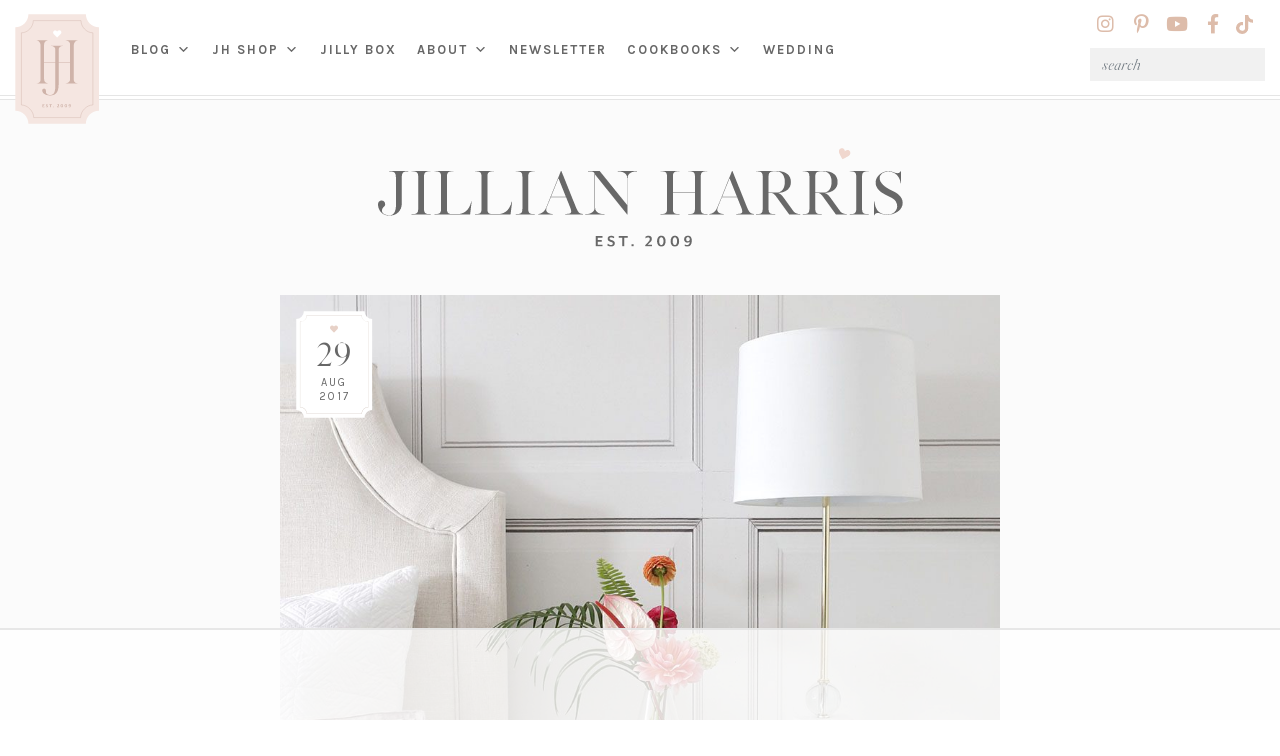

--- FILE ---
content_type: text/html
request_url: https://api.intentiq.com/profiles_engine/ProfilesEngineServlet?at=39&mi=10&dpi=936734067&pt=17&dpn=1&iiqidtype=2&iiqpcid=1eb3b8ae-05cc-4251-a978-88999027a2cc&iiqpciddate=1768905684437&pcid=614ba0d8-1f8a-4d50-8dce-6fd101b2491c&idtype=3&gdpr=0&japs=false&jaesc=0&jafc=0&jaensc=0&jsver=0.33&testGroup=A&source=pbjs&ABTestingConfigurationSource=group&abtg=A&vrref=https%3A%2F%2Fjillianharris.com
body_size: 57
content:
{"abPercentage":97,"adt":1,"ct":2,"isOptedOut":false,"data":{"eids":[]},"dbsaved":"false","ls":true,"cttl":86400000,"abTestUuid":"g_e31b534b-0472-4998-b001-3c803c6eaf9f","tc":9,"sid":-1392591197}

--- FILE ---
content_type: text/html; charset=utf-8
request_url: https://www.google.com/recaptcha/api2/aframe
body_size: 265
content:
<!DOCTYPE HTML><html><head><meta http-equiv="content-type" content="text/html; charset=UTF-8"></head><body><script nonce="WSMsEukzuhBx3W41-iSpcA">/** Anti-fraud and anti-abuse applications only. See google.com/recaptcha */ try{var clients={'sodar':'https://pagead2.googlesyndication.com/pagead/sodar?'};window.addEventListener("message",function(a){try{if(a.source===window.parent){var b=JSON.parse(a.data);var c=clients[b['id']];if(c){var d=document.createElement('img');d.src=c+b['params']+'&rc='+(localStorage.getItem("rc::a")?sessionStorage.getItem("rc::b"):"");window.document.body.appendChild(d);sessionStorage.setItem("rc::e",parseInt(sessionStorage.getItem("rc::e")||0)+1);localStorage.setItem("rc::h",'1768905690507');}}}catch(b){}});window.parent.postMessage("_grecaptcha_ready", "*");}catch(b){}</script></body></html>

--- FILE ---
content_type: text/css
request_url: https://jillianharris.com/wp-content/themes/jillianharris/css/main.css?v=2026011913
body_size: 31461
content:
@charset "UTF-8";
/* MAIN LESS SETUP -----------------------------------------------------------*/
/* Brand Colours */
/* Colors */
/* Shades */
/* Social Media Colors */
/* Gutenberg color options */
/* Color Options
--------------------------------------------- */
.has-white-color,
.wp-block-button__link.has-white-color {
  color: #FFFFFF !important;
}

.has-white-background-color {
  background-color: #FFFFFF;
}

.wp-block-button__link.has-white-background-color,
.button.has-white-background-color,
.button.has-white-background-color:hover,
.wp-block-button__link.has-white-background-color:hover {
  background-color: #FFFFFF !important;
}

.call-to-action.colour-bg.has-white-background-color .ticket-border:after, .call-to-action.colour-bg.has-white-background-color .ticket-border:before,
.call-to-action.colour-bg.has-white-background-color .ticket-border .ticket-border-inner:after,
.call-to-action.colour-bg.has-white-background-color .ticket-border .ticket-border-inner:before {
  background: -webkit-gradient(linear, left top, left bottom, from(#FFFFFF), to(#FFFFFF)) padding-box, #ffffff;
  background: linear-gradient(#FFFFFF, #FFFFFF) padding-box, #ffffff;
}

.has-singlegrey-color,
.wp-block-button__link.has-singlegrey-color {
  color: #fbfbfb !important;
}

.has-singlegrey-background-color {
  background-color: #fbfbfb;
}

.wp-block-button__link.has-singlegrey-background-color,
.button.has-singlegrey-background-color,
.button.has-singlegrey-background-color:hover,
.wp-block-button__link.has-singlegrey-background-color:hover {
  background-color: #fbfbfb !important;
}

.call-to-action.colour-bg.has-singlegrey-background-color .ticket-border:after, .call-to-action.colour-bg.has-singlegrey-background-color .ticket-border:before,
.call-to-action.colour-bg.has-singlegrey-background-color .ticket-border .ticket-border-inner:after,
.call-to-action.colour-bg.has-singlegrey-background-color .ticket-border .ticket-border-inner:before {
  background: -webkit-gradient(linear, left top, left bottom, from(#fbfbfb), to(#fbfbfb)) padding-box, #ffffff;
  background: linear-gradient(#fbfbfb, #fbfbfb) padding-box, #ffffff;
}

.has-lightgrey-color,
.wp-block-button__link.has-lightgrey-color {
  color: #f1f1f1 !important;
}

.has-lightgrey-background-color {
  background-color: #f1f1f1;
}

.wp-block-button__link.has-lightgrey-background-color,
.button.has-lightgrey-background-color,
.button.has-lightgrey-background-color:hover,
.wp-block-button__link.has-lightgrey-background-color:hover {
  background-color: #f1f1f1 !important;
}

.call-to-action.colour-bg.has-lightgrey-background-color .ticket-border:after, .call-to-action.colour-bg.has-lightgrey-background-color .ticket-border:before,
.call-to-action.colour-bg.has-lightgrey-background-color .ticket-border .ticket-border-inner:after,
.call-to-action.colour-bg.has-lightgrey-background-color .ticket-border .ticket-border-inner:before {
  background: -webkit-gradient(linear, left top, left bottom, from(#f1f1f1), to(#f1f1f1)) padding-box, #ffffff;
  background: linear-gradient(#f1f1f1, #f1f1f1) padding-box, #ffffff;
}

.has-bggrey-color,
.wp-block-button__link.has-bggrey-color {
  color: #f8f8f8 !important;
}

.has-bggrey-background-color {
  background-color: #f8f8f8;
}

.wp-block-button__link.has-bggrey-background-color,
.button.has-bggrey-background-color,
.button.has-bggrey-background-color:hover,
.wp-block-button__link.has-bggrey-background-color:hover {
  background-color: #f8f8f8 !important;
}

.call-to-action.colour-bg.has-bggrey-background-color .ticket-border:after, .call-to-action.colour-bg.has-bggrey-background-color .ticket-border:before,
.call-to-action.colour-bg.has-bggrey-background-color .ticket-border .ticket-border-inner:after,
.call-to-action.colour-bg.has-bggrey-background-color .ticket-border .ticket-border-inner:before {
  background: -webkit-gradient(linear, left top, left bottom, from(#f8f8f8), to(#f8f8f8)) padding-box, #ffffff;
  background: linear-gradient(#f8f8f8, #f8f8f8) padding-box, #ffffff;
}

.has-grey-color,
.wp-block-button__link.has-grey-color {
  color: #676767 !important;
}

.has-grey-background-color {
  background-color: #676767;
}

.wp-block-button__link.has-grey-background-color,
.button.has-grey-background-color,
.button.has-grey-background-color:hover,
.wp-block-button__link.has-grey-background-color:hover {
  background-color: #676767 !important;
}

.call-to-action.colour-bg.has-grey-background-color .ticket-border:after, .call-to-action.colour-bg.has-grey-background-color .ticket-border:before,
.call-to-action.colour-bg.has-grey-background-color .ticket-border .ticket-border-inner:after,
.call-to-action.colour-bg.has-grey-background-color .ticket-border .ticket-border-inner:before {
  background: -webkit-gradient(linear, left top, left bottom, from(#676767), to(#676767)) padding-box, #ffffff;
  background: linear-gradient(#676767, #676767) padding-box, #ffffff;
}

.has-blue-color,
.wp-block-button__link.has-blue-color {
  color: #e3edf0 !important;
}

.has-blue-background-color {
  background-color: #e3edf0;
}

.wp-block-button__link.has-blue-background-color,
.button.has-blue-background-color,
.button.has-blue-background-color:hover,
.wp-block-button__link.has-blue-background-color:hover {
  background-color: #e3edf0 !important;
}

.call-to-action.colour-bg.has-blue-background-color .ticket-border:after, .call-to-action.colour-bg.has-blue-background-color .ticket-border:before,
.call-to-action.colour-bg.has-blue-background-color .ticket-border .ticket-border-inner:after,
.call-to-action.colour-bg.has-blue-background-color .ticket-border .ticket-border-inner:before {
  background: -webkit-gradient(linear, left top, left bottom, from(#e3edf0), to(#e3edf0)) padding-box, #ffffff;
  background: linear-gradient(#e3edf0, #e3edf0) padding-box, #ffffff;
}

.has-blush-color,
.wp-block-button__link.has-blush-color {
  color: #F6ECE8 !important;
}

.has-blush-background-color {
  background-color: #F6ECE8;
}

.wp-block-button__link.has-blush-background-color,
.button.has-blush-background-color,
.button.has-blush-background-color:hover,
.wp-block-button__link.has-blush-background-color:hover {
  background-color: #F6ECE8 !important;
}

.call-to-action.colour-bg.has-blush-background-color .ticket-border:after, .call-to-action.colour-bg.has-blush-background-color .ticket-border:before,
.call-to-action.colour-bg.has-blush-background-color .ticket-border .ticket-border-inner:after,
.call-to-action.colour-bg.has-blush-background-color .ticket-border .ticket-border-inner:before {
  background: -webkit-gradient(linear, left top, left bottom, from(#F6ECE8), to(#F6ECE8)) padding-box, #ffffff;
  background: linear-gradient(#F6ECE8, #F6ECE8) padding-box, #ffffff;
}

.has-pink-color,
.wp-block-button__link.has-pink-color {
  color: #e9cec2 !important;
}

.has-pink-background-color {
  background-color: #e9cec2;
}

.wp-block-button__link.has-pink-background-color,
.button.has-pink-background-color,
.button.has-pink-background-color:hover,
.wp-block-button__link.has-pink-background-color:hover {
  background-color: #e9cec2 !important;
}

.call-to-action.colour-bg.has-pink-background-color .ticket-border:after, .call-to-action.colour-bg.has-pink-background-color .ticket-border:before,
.call-to-action.colour-bg.has-pink-background-color .ticket-border .ticket-border-inner:after,
.call-to-action.colour-bg.has-pink-background-color .ticket-border .ticket-border-inner:before {
  background: -webkit-gradient(linear, left top, left bottom, from(#e9cec2), to(#e9cec2)) padding-box, #ffffff;
  background: linear-gradient(#e9cec2, #e9cec2) padding-box, #ffffff;
}

.has-pinkheader-color,
.wp-block-button__link.has-pinkheader-color {
  color: #DDBCAA !important;
}

.has-pinkheader-background-color {
  background-color: #DDBCAA;
}

.wp-block-button__link.has-pinkheader-background-color,
.button.has-pinkheader-background-color,
.button.has-pinkheader-background-color:hover,
.wp-block-button__link.has-pinkheader-background-color:hover {
  background-color: #DDBCAA !important;
}

.call-to-action.colour-bg.has-pinkheader-background-color .ticket-border:after, .call-to-action.colour-bg.has-pinkheader-background-color .ticket-border:before,
.call-to-action.colour-bg.has-pinkheader-background-color .ticket-border .ticket-border-inner:after,
.call-to-action.colour-bg.has-pinkheader-background-color .ticket-border .ticket-border-inner:before {
  background: -webkit-gradient(linear, left top, left bottom, from(#DDBCAA), to(#DDBCAA)) padding-box, #ffffff;
  background: linear-gradient(#DDBCAA, #DDBCAA) padding-box, #ffffff;
}

.has-red-color,
.wp-block-button__link.has-red-color {
  color: #E86A56 !important;
}

.has-red-background-color {
  background-color: #E86A56;
}

.wp-block-button__link.has-red-background-color,
.button.has-red-background-color,
.button.has-red-background-color:hover,
.wp-block-button__link.has-red-background-color:hover {
  background-color: #E86A56 !important;
}

.call-to-action.colour-bg.has-red-background-color .ticket-border:after, .call-to-action.colour-bg.has-red-background-color .ticket-border:before,
.call-to-action.colour-bg.has-red-background-color .ticket-border .ticket-border-inner:after,
.call-to-action.colour-bg.has-red-background-color .ticket-border .ticket-border-inner:before {
  background: -webkit-gradient(linear, left top, left bottom, from(#E86A56), to(#E86A56)) padding-box, #ffffff;
  background: linear-gradient(#E86A56, #E86A56) padding-box, #ffffff;
}

.has-black-color,
.wp-block-button__link.has-black-color {
  color: #000000 !important;
}

.has-black-background-color {
  background-color: #000000;
}

.wp-block-button__link.has-black-background-color,
.button.has-black-background-color,
.button.has-black-background-color:hover,
.wp-block-button__link.has-black-background-color:hover {
  background-color: #000000 !important;
}

.call-to-action.colour-bg.has-black-background-color .ticket-border:after, .call-to-action.colour-bg.has-black-background-color .ticket-border:before,
.call-to-action.colour-bg.has-black-background-color .ticket-border .ticket-border-inner:after,
.call-to-action.colour-bg.has-black-background-color .ticket-border .ticket-border-inner:before {
  background: -webkit-gradient(linear, left top, left bottom, from(#000000), to(#000000)) padding-box, #ffffff;
  background: linear-gradient(#000000, #000000) padding-box, #ffffff;
}

/* Font Families */
/* Base Measurements */
/* Other Variables */
/* MIXIN CLASSES -------------------------------------------------------------*/
/* Appearance */
/* Adapt Pixel Font Sizes To ems */
.animated {
  -webkit-animation-duration: 1s;
          animation-duration: 1s;
  -webkit-animation-fill-mode: both;
          animation-fill-mode: both;
}

.animated.infinite {
  -webkit-animation-iteration-count: infinite;
          animation-iteration-count: infinite;
}

@-webkit-keyframes bounceRight {
  0%, 20%, 53%, 80%, 100% {
    -webkit-animation-timing-function: cubic-bezier(0.215, 0.61, 0.355, 1);
            animation-timing-function: cubic-bezier(0.215, 0.61, 0.355, 1);
    -webkit-transform: translate3d(0, 0, 0);
            transform: translate3d(0, 0, 0);
  }
  40%, 43% {
    -webkit-animation-timing-function: cubic-bezier(0.755, 0.05, 0.855, 0.06);
            animation-timing-function: cubic-bezier(0.755, 0.05, 0.855, 0.06);
    -webkit-transform: translate3d(20px, 0, 0);
            transform: translate3d(20px, 0, 0);
  }
  70% {
    -webkit-animation-timing-function: cubic-bezier(0.755, 0.05, 0.855, 0.06);
            animation-timing-function: cubic-bezier(0.755, 0.05, 0.855, 0.06);
    -webkit-transform: translate3d(15px, 0, 0);
            transform: translate3d(15px, 0, 0);
  }
  90% {
    -webkit-transform: translate3d(5px, 0, 0);
            transform: translate3d(5px, 0, 0);
  }
}

@keyframes bounceRight {
  0%, 20%, 53%, 80%, 100% {
    -webkit-animation-timing-function: cubic-bezier(0.215, 0.61, 0.355, 1);
            animation-timing-function: cubic-bezier(0.215, 0.61, 0.355, 1);
    -webkit-transform: translate3d(0, 0, 0);
            transform: translate3d(0, 0, 0);
  }
  40%, 43% {
    -webkit-animation-timing-function: cubic-bezier(0.755, 0.05, 0.855, 0.06);
            animation-timing-function: cubic-bezier(0.755, 0.05, 0.855, 0.06);
    -webkit-transform: translate3d(20px, 0, 0);
            transform: translate3d(20px, 0, 0);
  }
  70% {
    -webkit-animation-timing-function: cubic-bezier(0.755, 0.05, 0.855, 0.06);
            animation-timing-function: cubic-bezier(0.755, 0.05, 0.855, 0.06);
    -webkit-transform: translate3d(15px, 0, 0);
            transform: translate3d(15px, 0, 0);
  }
  90% {
    -webkit-transform: translate3d(5px, 0, 0);
            transform: translate3d(5px, 0, 0);
  }
}
.bounceRight {
  -webkit-animation-name: bounceRight;
          animation-name: bounceRight;
  -webkit-transform-origin: center bottom;
          transform-origin: center bottom;
}

@-webkit-keyframes bounceLeft {
  0%, 20%, 53%, 80%, 100% {
    -webkit-animation-timing-function: cubic-bezier(0.215, 0.61, 0.355, 1);
            animation-timing-function: cubic-bezier(0.215, 0.61, 0.355, 1);
    -webkit-transform: translate3d(0, 0, 0);
            transform: translate3d(0, 0, 0);
  }
  40%, 43% {
    -webkit-animation-timing-function: cubic-bezier(0.755, 0.05, 0.855, 0.06);
            animation-timing-function: cubic-bezier(0.755, 0.05, 0.855, 0.06);
    -webkit-transform: translate3d(-20px, 0, 0);
            transform: translate3d(-20px, 0, 0);
  }
  70% {
    -webkit-animation-timing-function: cubic-bezier(0.755, 0.05, 0.855, 0.06);
            animation-timing-function: cubic-bezier(0.755, 0.05, 0.855, 0.06);
    -webkit-transform: translate3d(-15px, 0, 0);
            transform: translate3d(-15px, 0, 0);
  }
  90% {
    -webkit-transform: translate3d(-5px, 0, 0);
            transform: translate3d(-5px, 0, 0);
  }
}

@keyframes bounceLeft {
  0%, 20%, 53%, 80%, 100% {
    -webkit-animation-timing-function: cubic-bezier(0.215, 0.61, 0.355, 1);
            animation-timing-function: cubic-bezier(0.215, 0.61, 0.355, 1);
    -webkit-transform: translate3d(0, 0, 0);
            transform: translate3d(0, 0, 0);
  }
  40%, 43% {
    -webkit-animation-timing-function: cubic-bezier(0.755, 0.05, 0.855, 0.06);
            animation-timing-function: cubic-bezier(0.755, 0.05, 0.855, 0.06);
    -webkit-transform: translate3d(-20px, 0, 0);
            transform: translate3d(-20px, 0, 0);
  }
  70% {
    -webkit-animation-timing-function: cubic-bezier(0.755, 0.05, 0.855, 0.06);
            animation-timing-function: cubic-bezier(0.755, 0.05, 0.855, 0.06);
    -webkit-transform: translate3d(-15px, 0, 0);
            transform: translate3d(-15px, 0, 0);
  }
  90% {
    -webkit-transform: translate3d(-5px, 0, 0);
            transform: translate3d(-5px, 0, 0);
  }
}
.bounceLeft {
  -webkit-animation-name: bounceLeft;
          animation-name: bounceLeft;
  -webkit-transform-origin: center bottom;
          transform-origin: center bottom;
}

@-webkit-keyframes fadeInRightBig {
  0% {
    opacity: 0;
    -webkit-transform: translate3d(2000px, 0, 0);
            transform: translate3d(2000px, 0, 0);
  }
  100% {
    opacity: 1;
    -webkit-transform: none;
            transform: none;
  }
}

@keyframes fadeInRightBig {
  0% {
    opacity: 0;
    -webkit-transform: translate3d(2000px, 0, 0);
            transform: translate3d(2000px, 0, 0);
  }
  100% {
    opacity: 1;
    -webkit-transform: none;
            transform: none;
  }
}
.fadeInRightBig {
  -webkit-animation-name: fadeInRightBig;
          animation-name: fadeInRightBig;
}

@-webkit-keyframes fadeInLeft {
  0% {
    opacity: 0;
    -webkit-transform: translate3d(-250px, 0, 0);
            transform: translate3d(-250px, 0, 0);
  }
  100% {
    opacity: 1;
    -webkit-transform: none;
            transform: none;
  }
}

@keyframes fadeInLeft {
  0% {
    opacity: 0;
    -webkit-transform: translate3d(-250px, 0, 0);
            transform: translate3d(-250px, 0, 0);
  }
  100% {
    opacity: 1;
    -webkit-transform: none;
            transform: none;
  }
}
.fadeInLeft {
  -webkit-animation-name: fadeInLeft;
          animation-name: fadeInLeft;
}

@-webkit-keyframes fadeInUp {
  0% {
    opacity: 0;
    -webkit-transform: translate3d(0, 100%, 0);
            transform: translate3d(0, 100%, 0);
  }
  100% {
    opacity: 1;
    -webkit-transform: none;
            transform: none;
  }
}

@keyframes fadeInUp {
  0% {
    opacity: 0;
    -webkit-transform: translate3d(0, 100%, 0);
            transform: translate3d(0, 100%, 0);
  }
  100% {
    opacity: 1;
    -webkit-transform: none;
            transform: none;
  }
}
.fadeInUp {
  -webkit-animation-name: fadeInUp;
          animation-name: fadeInUp;
}

@-webkit-keyframes spin {
  100% {
    -webkit-transform: rotate(360deg);
            transform: rotate(360deg);
  }
}

@keyframes spin {
  100% {
    -webkit-transform: rotate(360deg);
            transform: rotate(360deg);
  }
}
@-webkit-keyframes fadeIn {
  from {
    opacity: 0;
  }
  to {
    opacity: 1;
  }
}
@keyframes fadeIn {
  from {
    opacity: 0;
  }
  to {
    opacity: 1;
  }
}
.fadeIn {
  -webkit-animation-name: fadeIn;
          animation-name: fadeIn;
}

/* WEBSITE ELEMENTS & LAYOUT -------------------------------------------------------------*/
/* Transparent Classes */
.transparent {
  color: transparent !important;
}

.bg-transparent {
  background-color: transparent !important;
}

.border-transparent {
  border-color: transparent !important;
}

/* Text Alignments */
.textleft {
  text-align: left !important;
}

.textcenter {
  text-align: center !important;
}

.textright {
  text-align: right !important;
}

.textjustify {
  text-align: justify !important;
}

/* Section Spacing Classes */
.nomargin {
  margin-bottom: 0 !important;
}

.xsmargin {
  margin-bottom: 1rem;
}

.smmargin {
  margin-bottom: calc(1.3rem + 0.6vw);
}
@media (min-width: 1200px) {
  .smmargin {
    margin-bottom: 1.75rem;
  }
}

.mb-2 {
  margin-bottom: 1.75rem !important;
}

.mdmargin {
  margin-bottom: calc(1.425rem + 2.1vw);
}
@media (min-width: 1200px) {
  .mdmargin {
    margin-bottom: 3rem;
  }
}

.mb-3 {
  margin-bottom: 3rem !important;
}

.lgmargin {
  margin-bottom: calc(1.575rem + 3.9vw);
}
@media (min-width: 1200px) {
  .lgmargin {
    margin-bottom: 4.5rem;
  }
}

.mb-4 {
  margin-bottom: 4.5rem !important;
}

.xlmargin {
  margin-bottom: calc(1.725rem + 5.7vw);
}
@media (min-width: 1200px) {
  .xlmargin {
    margin-bottom: 6rem;
  }
}

/* Section Padding Classes */
.nopadding {
  padding-top: 0 !important;
  padding-bottom: 0 !important;
}

.xspadding {
  padding-top: 1rem;
  padding-bottom: 1rem;
}

.smpadding {
  padding-top: calc(1.31rem + 0.72vw);
  padding-bottom: calc(1.31rem + 0.72vw);
}
@media (min-width: 1200px) {
  .smpadding {
    padding-top: 1.85rem;
  }
}
@media (min-width: 1200px) {
  .smpadding {
    padding-bottom: 1.85rem;
  }
}

.mdpadding {
  padding-top: calc(1.425rem + 2.1vw);
  padding-bottom: calc(1.425rem + 2.1vw);
}
@media (min-width: 1200px) {
  .mdpadding {
    padding-top: 3rem;
  }
}
@media (min-width: 1200px) {
  .mdpadding {
    padding-bottom: 3rem;
  }
}

.lgpadding, .wp-block-group {
  padding-top: calc(1.575rem + 3.9vw);
  padding-bottom: calc(1.575rem + 3.9vw);
}
@media (min-width: 1200px) {
  .lgpadding, .wp-block-group {
    padding-top: 4.5rem;
  }
}
@media (min-width: 1200px) {
  .lgpadding, .wp-block-group {
    padding-bottom: 4.5rem;
  }
}

.xlpadding {
  padding-top: calc(1.725rem + 5.7vw);
  padding-bottom: calc(1.725rem + 5.7vw);
}
@media (min-width: 1200px) {
  .xlpadding {
    padding-top: 6rem;
  }
}
@media (min-width: 1200px) {
  .xlpadding {
    padding-bottom: 6rem;
  }
}

.xspadding-all {
  padding: 1rem;
}

.smpadding-all {
  padding: calc(1.31rem + 0.72vw);
}
@media (min-width: 1200px) {
  .smpadding-all {
    padding: 1.85rem;
  }
}

.mdpadding-all {
  padding: calc(1.425rem + 2.1vw);
}
@media (min-width: 1200px) {
  .mdpadding-all {
    padding: 3rem;
  }
}

.lgpadding-all {
  padding: calc(1.575rem + 3.9vw);
}
@media (min-width: 1200px) {
  .lgpadding-all {
    padding: 4.5rem;
  }
}

.xlpadding-all {
  padding: calc(1.725rem + 5.7vw);
}
@media (min-width: 1200px) {
  .xlpadding-all {
    padding: 6rem;
  }
}

/* Miscellaneous */
.hidden {
  display: none !important;
}

.visible {
  visibility: visible !important;
}

.invisible {
  visibility: hidden !important;
}

.fixed {
  position: fixed !important;
}

.absolute {
  position: absolute !important;
}

/* Display Overrides */
.uppercase {
  text-transform: uppercase;
}

.lowercase {
  text-transform: lowercase;
}

.capitalize {
  text-transform: capitalize;
}

/* Block Alignments */
.aligncenter {
  display: block;
  margin-left: auto;
  margin-right: auto;
}

.alignleft {
  float: left;
}

.alignright {
  float: right;
}

/* Display Modes */
.block {
  display: block;
}

.table {
  display: table;
}

.table-row {
  display: table-row;
}

.table-cell {
  display: table-cell;
}

.inline {
  display: inline;
}

.inline-block {
  display: inline-block;
}

.overflow-auto {
  overflow: auto;
}

/* Fonts */
.font-heading {
  font-family: "Silk Serif Regular", Times, serif;
}

.font-text {
  font-family: "Karla", Arial, sans-serif;
}

.font-awesome {
  font-family: "Font Awesome 5 Pro";
}

/* Break out of Bootstrap column */
.break-out {
  width: 100vw;
  position: relative;
  left: calc(-1 * (100vw - 100%) / 2);
}

/* Introductory Paragraphs */
.byline {
  font-size: calc(1.265rem + 0.18vw);
  text-align: left;
  line-height: 1.3;
  letter-spacing: -0.015em;
  color: #000000;
}
@media (min-width: 1200px) {
  .byline {
    font-size: 1.4rem;
  }
}

/* Clearfix Method */
.clearfix::after {
  content: " ";
  display: block;
  height: 0;
  clear: both;
  visibility: hidden;
}

.wp-bootstrap-blocks-row {
  padding-top: calc(1.375rem + 1.5vw);
  padding-bottom: calc(1.375rem + 1.5vw);
}
@media (min-width: 1200px) {
  .wp-bootstrap-blocks-row {
    padding-top: 2.5rem;
  }
}
@media (min-width: 1200px) {
  .wp-bootstrap-blocks-row {
    padding-bottom: 2.5rem;
  }
}

.wp-block-gallery .blocks-gallery-image figure, .wp-block-gallery .blocks-gallery-item figure {
  -webkit-box-align: start;
      -ms-flex-align: start;
          align-items: flex-start;
}

figure.wp-block-embed.is-type-video {
  position: relative;
  width: 100%;
  height: 0;
  padding-bottom: 56.25%;
  /*16:9*/
}

figure.wp-block-embed.is-type-video iframe {
  position: absolute;
  top: 0;
  left: 0;
  width: 100%;
  height: 100%;
}

/* Read More Links */
.readmore {
  display: inline-block;
  font-size: 0.85rem;
  line-height: 20px;
  cursor: pointer;
  color: #1b1b1b !important;
}
.readmore:hover {
  color: #000000 !important;
}

.cat-item {
  font-size: 0.6875rem;
  text-transform: uppercase;
  letter-spacing: 2px;
}
.cat-item a {
  color: #676767;
}
.cat-item a:hover {
  color: #000000;
}

.tagcloud {
  font-size: 0.6875rem;
  text-transform: uppercase;
  letter-spacing: 2px;
}
.tagcloud a {
  display: inline-block;
  width: 100%;
  color: #676767;
}
.tagcloud a:hover {
  color: #000000;
}

/* Items */
.bread-container .separator:after {
  padding-left: 5px;
  padding-right: 5px;
  content: "";
  display: inline-block;
  font-family: "Font Awesome 5 Pro";
}

.breadcrumbs {
  margin: 0 0 30px;
  font-size: 0.8rem;
  font-weight: 400;
  text-transform: uppercase;
  letter-spacing: 0.05rem;
}
.breadcrumbs .sep {
  padding-left: 3px;
  padding-right: 3px;
}
.breadcrumbs a {
  color: #676767 !important;
  text-decoration: none;
}
.breadcrumbs a:hover {
  color: #D9B5A3 !important;
}
.breadcrumbs li {
  display: inline-block;
}
.breadcrumbs li::after {
  display: inline-block;
  margin: 0 5px;
  content: "";
  font-weight: 100;
  font-family: "Font Awesome 5 Pro";
}
.breadcrumbs li:last-of-type::after {
  display: none;
}

/* Address */
address {
  font-weight: 300;
}

figcaption,
cite,
label {
  font-size: 0.85rem;
  font-weight: 400;
  color: #1b1b1b;
  line-height: 1.5;
}

/* Default Blockquote Styles */
blockquote {
  width: 100%;
  display: -webkit-box;
  display: -ms-flexbox;
  display: flex;
  -webkit-box-orient: vertical;
  -webkit-box-direction: normal;
      -ms-flex-direction: column;
          flex-direction: column;
  -webkit-box-align: center;
      -ms-flex-align: center;
          align-items: center;
  -webkit-box-pack: center;
      -ms-flex-pack: center;
          justify-content: center;
  padding: 0 calc(1.375rem + 1.5vw) 0 calc(1.375rem + 1.5vw);
  margin: calc(1.525rem + 3.3vw) 0 calc(1.525rem + 3.3vw) 0;
  position: relative;
  max-width: 100%;
  font-family: "Silk Serif Regular", Times, serif;
  font-size: calc(1.3rem + 0.6vw);
  font-weight: bold;
  text-align: center;
  padding-left: 15px;
}
@media (min-width: 1200px) {
  blockquote {
    padding: 0 2.5rem 0 2.5rem;
  }
}
@media (min-width: 1200px) {
  blockquote {
    margin: 4rem 0 4rem 0;
  }
}
@media (min-width: 1200px) {
  blockquote {
    font-size: 1.75rem;
  }
}
blockquote:before {
  position: absolute;
  left: 0;
  top: 0;
  content: "";
  font-size: calc(1.265rem + 0.18vw);
}
@media (min-width: 1200px) {
  blockquote:before {
    font-size: 1.4rem;
  }
}
blockquote:after {
  position: absolute;
  bottom: 45px;
  right: 0;
  content: "";
  font-size: calc(1.265rem + 0.18vw);
}
@media (min-width: 1200px) {
  blockquote:after {
    font-size: 1.4rem;
  }
}
blockquote cite {
  margin-top: 0.75rem;
  font-size: 0.9rem;
}
blockquote p {
  color: #676767;
  text-align: center;
}
@media (max-width: 1023px) {
  blockquote {
    margin-left: 0px;
    width: 100%;
    max-width: 100%;
  }
}

/* Tables */
table {
  display: table;
  width: 100%;
  margin: 0 0 calc(1.325rem + 0.9vw) 0;
  font-size: 0.95rem;
}
@media (min-width: 1200px) {
  table {
    margin: 0 0 2rem 0;
  }
}
table .highlight {
  color: #E3EDF0 !important;
}
table .highlight td {
  font-weight: 400 !important;
}

tr {
  display: table-row;
}
tr:last-child th,
tr:last-child td {
  border-bottom: none;
}

th,
td {
  display: table-cell;
  padding: 2px 5px;
  text-align: center;
  border-bottom: 1px solid #f1f1f1;
}
th:first-child,
td:first-child {
  text-align: right;
}

td {
  font-weight: 400;
}

th {
  font-weight: 600;
}

/* Miscellaneous */
main a {
  -webkit-transition: all 0.3s ease-in-out;
  transition: all 0.3s ease-in-out;
}
main img {
  margin-bottom: calc(1.325rem + 0.9vw);
}
@media (min-width: 1200px) {
  main img {
    margin-bottom: 2rem;
  }
}
main ol {
  list-style-position: outside;
  list-style-type: decimal;
}
main ul {
  list-style-type: disc;
}
main dt {
  font-size: 18;
  font-weight: 400;
  color: #000000;
  border-bottom: 1px solid #dcdcdc;
}
main dd {
  font-weight: 400;
  margin-bottom: calc(1.325rem + 0.9vw);
}
@media (min-width: 1200px) {
  main dd {
    margin-bottom: 2rem;
  }
}

.embed-youtube {
  position: relative;
  padding-bottom: 56.25%;
  /* 16:9 */
  padding-top: 25px;
  height: 0;
}

.embed-youtube iframe {
  position: absolute;
  top: 0;
  left: 0;
  width: 100%;
  height: 100%;
}

/* This indication makes HTML5 videos responsive */
video {
  width: 100% !important;
  height: auto !important;
}

.justify-center {
  -webkit-box-align: center;
      -ms-flex-align: center;
          align-items: center;
}

.justify-content-center {
  -webkit-box-pack: center;
      -ms-flex-pack: center;
          justify-content: center;
}

.full-width {
  width: 100vw !important;
  margin-top: 50px;
  position: relative;
  left: 50%;
  right: 50%;
  margin-left: -50vw;
  margin-right: -50vw;
}
.full-width img {
  min-height: 100px;
}
.full-width img,
.full-width figure {
  width: 100vw !important;
  margin: 0 !important;
}
.full-width figcaption {
  color: grey;
  padding-top: 10px;
  text-align: center;
  max-width: 100vw;
  padding-bottom: 43px;
}

/* Global Post Items */
.post-link {
  color: #676767 !important;
}

.cat-link:hover,
.post-link:hover {
  text-decoration: none;
}
.cat-link:hover *,
.post-link:hover * {
  opacity: 0.8;
}

.ticket-border {
  position: relative;
  border: 3px solid #E9CEC2;
  padding: calc(1.425rem + 2.1vw);
}
@media (min-width: 1200px) {
  .ticket-border {
    padding: 3rem;
  }
}
.ticket-border:after, .ticket-border:before,
.ticket-border .ticket-border-inner:after,
.ticket-border .ticket-border-inner:before {
  content: "";
  position: absolute;
  z-index: 1;
  width: 40px;
  height: 40px;
  background: -webkit-gradient(linear, left top, left bottom, from(#fff), to(#fff)) padding-box, #E9CEC2;
  background: linear-gradient(#fff, #fff) padding-box, #E9CEC2;
}
.ticket-border:after {
  top: -3px;
  left: -3px;
  border-right: 3px solid #E9CEC2;
  border-bottom: 3px solid #E9CEC2;
  border-radius: 0 0 36px 0;
}
.ticket-border:before {
  top: -3px;
  right: -3px;
  border-left: 3px solid #E9CEC2;
  border-bottom: 3px solid #E9CEC2;
  border-radius: 0 0 0 36px;
}
.ticket-border .ticket-border-inner:after {
  bottom: -3px;
  left: -3px;
  border-right: 3px solid #E9CEC2;
  border-top: 3px solid #E9CEC2;
  border-radius: 0 36px 0 0;
}
.ticket-border .ticket-border-inner:before {
  bottom: -3px;
  right: -3px;
  border-left: 3px solid #E9CEC2;
  border-top: 3px solid #E9CEC2;
  border-radius: 36px 0 0 0;
}
@media (max-width: 767px) {
  .ticket-border {
    padding: calc(1.275rem + 0.3vw);
  }
}
@media (max-width: 767px) and (min-width: 1200px) {
  .ticket-border {
    padding: 1.5rem;
  }
}
@media only screen and (max-width: 575px) {
  .ticket-border {
    width: calc(100% - 30px);
    margin-right: 15px;
    margin-left: 15px;
  }
}

.ticket-border-white,
.call-to-action.colour-bg .ticket-border {
  border: 3px solid #ffffff;
}
.ticket-border-white:after, .ticket-border-white:before,
.ticket-border-white .ticket-border-inner:after,
.ticket-border-white .ticket-border-inner:before,
.call-to-action.colour-bg .ticket-border:after,
.call-to-action.colour-bg .ticket-border:before,
.call-to-action.colour-bg .ticket-border .ticket-border-inner:after,
.call-to-action.colour-bg .ticket-border .ticket-border-inner:before {
  background: -webkit-gradient(linear, left top, left bottom, from(#fff), to(#fff)) padding-box, #ffffff;
  background: linear-gradient(#fff, #fff) padding-box, #ffffff;
}
.ticket-border-white:after,
.call-to-action.colour-bg .ticket-border:after {
  border-right: 3px solid #ffffff;
  border-bottom: 3px solid #ffffff;
}
.ticket-border-white:before,
.call-to-action.colour-bg .ticket-border:before {
  border-left: 3px solid #ffffff;
  border-bottom: 3px solid #ffffff;
}
.ticket-border-white .ticket-border-inner:after,
.call-to-action.colour-bg .ticket-border .ticket-border-inner:after {
  border-right: 3px solid #ffffff;
  border-top: 3px solid #ffffff;
}
.ticket-border-white .ticket-border-inner:before,
.call-to-action.colour-bg .ticket-border .ticket-border-inner:before {
  border-left: 3px solid #ffffff;
  border-top: 3px solid #ffffff;
}

.ticket-border-red,
.call-to-action.img-bg .ticket-border {
  border: 3px solid #E86A56;
}
.ticket-border-red:after, .ticket-border-red:before,
.ticket-border-red .ticket-border-inner:after,
.ticket-border-red .ticket-border-inner:before,
.call-to-action.img-bg .ticket-border:after,
.call-to-action.img-bg .ticket-border:before,
.call-to-action.img-bg .ticket-border .ticket-border-inner:after,
.call-to-action.img-bg .ticket-border .ticket-border-inner:before {
  background: -webkit-gradient(linear, left top, left bottom, from(#fff), to(#fff)) padding-box, #E86A56;
  background: linear-gradient(#fff, #fff) padding-box, #E86A56;
}
.ticket-border-red:after,
.call-to-action.img-bg .ticket-border:after {
  border-right: 3px solid #E86A56;
  border-bottom: 3px solid #E86A56;
}
.ticket-border-red:before,
.call-to-action.img-bg .ticket-border:before {
  border-left: 3px solid #E86A56;
  border-bottom: 3px solid #E86A56;
}
.ticket-border-red .ticket-border-inner:after,
.call-to-action.img-bg .ticket-border .ticket-border-inner:after {
  border-right: 3px solid #E86A56;
  border-top: 3px solid #E86A56;
}
.ticket-border-red .ticket-border-inner:before,
.call-to-action.img-bg .ticket-border .ticket-border-inner:before {
  border-left: 3px solid #E86A56;
  border-top: 3px solid #E86A56;
}

@media (max-width: 767px) {
  .call-to-action.img-bg .cta-inner,
.call-to-action.colour-bg {
    padding: 15px 0 !important;
  }
}
.scooped-items {
  display: -webkit-box;
  display: -ms-flexbox;
  display: flex;
  -ms-flex-wrap: wrap;
      flex-wrap: wrap;
}
.scooped-items .scooped-item {
  -webkit-box-flex: 0;
      -ms-flex: 0 0 33.3333%;
          flex: 0 0 33.3333%;
  padding: 0.5rem;
}
.scooped-items .scooped-item img {
  margin-bottom: 0;
  width: 100%;
}
.scooped-items .scooped-item .scooped-content {
  margin-top: -40px;
  text-align: center;
  background-color: #ffffff;
  position: relative;
  width: calc(100% - 30px);
  margin-right: auto;
  margin-left: auto;
  padding: 0.4rem 1rem 0.6rem;
}
.scooped-items .scooped-item .scooped-content h6 {
  color: #E9CEC2;
  margin-bottom: 0.5rem;
}
.scooped-items .scooped-item .scooped-content h5, .scooped-items .scooped-item .scooped-content h4 {
  color: #676767;
  font-size: 1.25rem;
  margin-bottom: 0;
}
.scooped-items .scooped-item .scooped-content h5 a, .scooped-items .scooped-item .scooped-content h4 a {
  color: #676767 !important;
}
.scooped-items .scooped-item .scooped-content a:hover {
  text-decoration: none;
}
@media (max-width: 767px) {
  .scooped-items .scooped-item {
    -webkit-box-flex: 0;
        -ms-flex: 0 0 100%;
            flex: 0 0 100%;
  }
}

.scooped-corners {
  margin-bottom: 30px;
}
.scooped-corners:before, .scooped-corners:after {
  content: "";
  background-image: url("/wp-content/uploads/2020/11/scoop-edges.svg");
  background-repeat: no-repeat;
  background-size: 100%;
  background-position: top;
  position: absolute;
  width: 100% !important;
  left: 0;
  height: 30px;
}
.scooped-corners:before {
  top: -28px;
  -webkit-transform: rotate(180deg);
          transform: rotate(180deg);
}
.scooped-corners:after {
  bottom: -29px;
}

#homepage-hero .scooped-corners:before, #homepage-hero .scooped-corners:after {
  height: 40px;
}
#homepage-hero .scooped-corners:before {
  top: -38px;
}
#homepage-hero .scooped-corners:after {
  bottom: -39px;
}

/* Tabbed Content */
.custom-tabs-section ul.tabs {
  list-style-type: none;
  padding: 0;
}
.custom-tabs-section ul.tabs li {
  display: inline-block;
}
.custom-tabs-section ul.tabs li:after {
  content: "|";
  padding: 0 15px 0 12px;
}
.custom-tabs-section ul.tabs li:last-child:after {
  display: none;
}
.custom-tabs-section .tab-links {
  text-align: center;
}
.custom-tabs-section .tab-content {
  display: none;
}
.custom-tabs-section .tab-content.current {
  display: inherit;
}

/* Inserting this collapsed row between two flex items will make 
 * the flex item that comes after it break to a new row */
.break {
  -ms-flex-preferred-size: 100%;
      flex-basis: 100%;
  height: 0;
}

#error404 .lp-nav-link {
  border-top: 1px solid #dcdcdc;
  margin-bottom: 0;
  padding: 0.75rem 0.2rem;
}
#error404 .lp-nav-link a {
  color: #676767;
  margin-bottom: 0;
  font-size: 0.8rem;
  font-weight: 400;
}
#error404 img {
  height: 650px;
  width: 100%;
  -o-object-fit: cover;
     object-fit: cover;
}
@media (max-width: 991px) {
  #error404 img {
    height: 450px;
  }
}

.jh-spacer.spacer-xsmall {
  padding-top: 1rem;
}
.jh-spacer.spacer-small {
  padding-top: calc(1.31rem + 0.72vw);
}
@media (min-width: 1200px) {
  .jh-spacer.spacer-small {
    padding-top: 1.85rem;
  }
}
.jh-spacer.spacer-medium {
  padding-top: calc(1.425rem + 2.1vw);
}
@media (min-width: 1200px) {
  .jh-spacer.spacer-medium {
    padding-top: 3rem;
  }
}
.jh-spacer.spacer-large {
  padding-top: calc(1.575rem + 3.9vw);
}
@media (min-width: 1200px) {
  .jh-spacer.spacer-large {
    padding-top: 4.5rem;
  }
}
.jh-spacer.spacer-xlarge {
  padding-top: calc(1.725rem + 5.7vw);
}
@media (min-width: 1200px) {
  .jh-spacer.spacer-xlarge {
    padding-top: 6rem;
  }
}

body .wp-block-jetpack-slideshow .wp-block-jetpack-slideshow_pagination.swiper-pagination-bullets .swiper-pagination-bullet {
  background: #DDBCAA;
  height: 10px;
  width: 10px;
  -webkit-transform: scale(1) !important;
          transform: scale(1) !important;
}

body .swiper-container-horizontal > .swiper-pagination-bullets .swiper-pagination-bullet {
  margin: 0 6px;
}

body .wp-block-jetpack-slideshow .amp-carousel-button,
body .wp-block-jetpack-slideshow .wp-block-jetpack-slideshow_button-next,
body .wp-block-jetpack-slideshow .wp-block-jetpack-slideshow_button-pause,
body .wp-block-jetpack-slideshow .wp-block-jetpack-slideshow_button-play,
body .wp-block-jetpack-slideshow .wp-block-jetpack-slideshow_button-prev {
  background-color: rgba(221, 188, 170, 0.3) !important;
}
body .wp-block-jetpack-slideshow .amp-carousel-button:hover,
body .wp-block-jetpack-slideshow .wp-block-jetpack-slideshow_button-next:hover,
body .wp-block-jetpack-slideshow .wp-block-jetpack-slideshow_button-pause:hover,
body .wp-block-jetpack-slideshow .wp-block-jetpack-slideshow_button-play:hover,
body .wp-block-jetpack-slideshow .wp-block-jetpack-slideshow_button-prev:hover {
  opacity: 0.8;
}

.wp-block-media-text .wp-block-media-text__media img {
  margin-bottom: 0;
}

@media only screen and (max-width: 600px) {
  .wp-block-media-text.is-stacked-on-mobile.has-media-on-the-right .wp-block-media-text__media {
    -ms-grid-row: 1;
    grid-row: 1;
  }

  .wp-block-media-text .wp-block-media-text__media img {
    margin-bottom: calc(1.325rem + 0.9vw);
  }
}
@media only screen and (max-width: 600px) and (min-width: 1200px) {
  .wp-block-media-text .wp-block-media-text__media img {
    margin-bottom: 2rem;
  }
}
@media only screen and (max-width: 600px) {
  .wp-block-media-text.is-stacked-on-mobile .wp-block-media-text__content {
    -ms-grid-row: 2 !important;
    grid-row: 2 !important;
    padding: 0;
    margin-bottom: 1rem;
  }
}
.embed-container {
  position: relative;
  padding-bottom: 56.25%;
  height: 0;
  overflow: hidden;
  max-width: 100%;
}

.embed-container iframe, .embed-container object, .embed-container embed {
  position: absolute;
  top: 0;
  left: 0;
  width: 100%;
  height: 100%;
}

.cad {
  font-size: 40%;
}

.wp-block-image.nomargin img {
  margin-bottom: 0;
}

body .pinit-hover {
  opacity: 1 !important;
}

a.img-btn:hover {
  opacity: 1 !important;
}

@media (max-width: 767px) {
  .wp-block-media-text.is-stacked-on-mobile {
    -ms-grid-columns: 100% !important;
    grid-template-columns: 100% !important;
  }

  .wp-block-media-text.is-stacked-on-mobile .wp-block-media-text__media {
    -ms-grid-column: 1;
    grid-column: 1;
    -ms-grid-row: 1;
    grid-row: 1;
  }
  .wp-block-media-text.is-stacked-on-mobile .wp-block-media-text__media img {
    margin-bottom: calc(1.325rem + 0.9vw);
  }
}
@media (max-width: 767px) and (min-width: 1200px) {
  .wp-block-media-text.is-stacked-on-mobile .wp-block-media-text__media img {
    margin-bottom: 2rem;
  }
}
@media (max-width: 767px) {
  .wp-block-media-text.is-stacked-on-mobile .wp-block-media-text__content {
    -ms-grid-column: 1;
    grid-column: 1;
    -ms-grid-row: 2 !important;
    grid-row: 2 !important;
    padding: 0 !important;
  }
}
.h6-list h6 {
  margin-bottom: 0.2rem;
}

@media (max-width: 767px) {
  .wp-block-buttons .wp-block-button {
    width: 100%;
    margin-right: auto;
    margin-left: auto;
  }
  .wp-block-buttons .wp-block-button a.wp-block-button__link {
    width: 76%;
  }

  .mobile-centred {
    text-align: center;
  }
}
.heart-up-centre,
.heart-up-right,
.heart-left {
  position: relative;
}
.heart-up-centre:before,
.heart-up-right:before,
.heart-left:before {
  content: "";
  font-family: "Font Awesome 5 Pro";
  font-weight: 900;
  font-size: 9px;
  position: absolute;
  color: #DDBCAA;
  left: auto;
  bottom: auto;
  right: 49%;
  top: -5px;
  -webkit-transform: rotate(20deg);
          transform: rotate(20deg);
}

.heart-up-centre {
  display: inline-block;
}

.heart-up-right {
  display: inline-block;
}
.heart-up-right:before {
  right: 25%;
}

.heart-left:before {
  font-size: 11px;
  position: relative;
  top: auto;
  right: auto;
  margin-right: 12px;
  vertical-align: middle;
  display: inline-block;
  -webkit-transform: translateY(-50%);
          transform: translateY(-50%);
}

@media (max-width: 767px) {
  .heart-up-centre:before,
.heart-up-right:before {
    font-size: 7px;
    top: -1px;
  }
}
.notched-label {
  position: relative;
  z-index: 9;
}
.notched-label > div,
.notched-label > img,
.notched-label > a {
  z-index: 9;
}
.notched-label:before {
  content: "";
  position: absolute;
  left: -21px;
  top: 50px;
  background-image: url("/wp-content/uploads/2020/12/notched_label-left.svg");
  background-position: center;
  background-size: 40px;
  background-repeat: no-repeat;
  width: 40px;
  height: 140px;
  z-index: -1;
}
@media (max-width: 767px) {
  .notched-label:before {
    display: none;
  }
}

#footer-videos .notched-label:before {
  background-image: url("/wp-content/uploads/2020/12/RECENT-VIDEO-LABEL.svg");
}

.latest-posts .notched-label:before {
  background-image: url("/wp-content/uploads/2020/12/recent-posts-label.svg");
}

.career-listings .career-listing {
  margin-bottom: calc(1.325rem + 0.9vw);
}
@media (min-width: 1200px) {
  .career-listings .career-listing {
    margin-bottom: 2rem;
  }
}
.career-listings .career-listing .career-listing-inner {
  background: #ffffff;
  display: -webkit-box;
  display: -ms-flexbox;
  display: flex;
  -webkit-box-orient: vertical;
  -webkit-box-direction: normal;
      -ms-flex-direction: column;
          flex-direction: column;
  height: 100%;
  -webkit-box-pack: center;
      -ms-flex-pack: center;
          justify-content: center;
  -webkit-box-flex: 1;
      -ms-flex-positive: 1;
          flex-grow: 1;
  padding: calc(1.325rem + 0.9vw) calc(1.425rem + 2.1vw);
}
@media (min-width: 1200px) {
  .career-listings .career-listing .career-listing-inner {
    padding: 2rem 3rem;
  }
}
.career-listings .career-listing .career-listing-inner p {
  margin-bottom: calc(1.325rem + 0.9vw);
}
@media (min-width: 1200px) {
  .career-listings .career-listing .career-listing-inner p {
    margin-bottom: 2rem;
  }
}
.career-listings .career-listing .career-listing-inner h4, .career-listings .career-listing .career-listing-inner h6 {
  margin-bottom: calc(1.275rem + 0.3vw);
}
@media (min-width: 1200px) {
  .career-listings .career-listing .career-listing-inner h4, .career-listings .career-listing .career-listing-inner h6 {
    margin-bottom: 1.5rem;
  }
}
@media (max-width: 767px) {
  .career-listings .career-listing .career-listing-inner {
    padding: calc(1.325rem + 0.9vw);
  }
}
@media (max-width: 767px) and (min-width: 1200px) {
  .career-listings .career-listing .career-listing-inner {
    padding: 2rem;
  }
}
@media (max-width: 767px) {
  .career-listings .career-listing .career-listing-inner .button-row {
    text-align: center;
  }
}

.career-info .career-title {
  margin-bottom: calc(1.315rem + 0.78vw);
}
@media (min-width: 1200px) {
  .career-info .career-title {
    margin-bottom: 1.9rem;
  }
}
.career-info .career-date p {
  font-size: 1rem;
  color: #c2c2c2;
  margin-bottom: 0;
}
.career-info .career-button {
  margin-top: calc(1.315rem + 0.78vw);
  margin-bottom: calc(1.355rem + 1.26vw);
}
@media (min-width: 1200px) {
  .career-info .career-button {
    margin-top: 1.9rem;
  }
}
@media (min-width: 1200px) {
  .career-info .career-button {
    margin-bottom: 2.3rem;
  }
}
.career-info .career-button .button:hover {
  color: #676767 !important;
}

.related-posts-wrap.row {
  margin-top: calc(1.31rem + 0.72vw);
}
@media (min-width: 1200px) {
  .related-posts-wrap.row {
    margin-top: 1.85rem;
  }
}

.related-post h3 {
  min-height: 63px;
}
.related-post a:hover {
  text-decoration: none;
  color: #dbb09d !important;
}

.related-img {
  display: block;
  border-radius: 3px;
  height: 150px;
  background: #f7f7f7;
  overflow: hidden;
  margin-bottom: 0.95rem;
}
.related-img:hover img {
  -webkit-transform: scale(1.05);
          transform: scale(1.05);
}
.related-img img {
  -webkit-transition: 400ms ease all;
  transition: 400ms ease all;
  height: 100%;
  width: 100%;
  -o-object-fit: cover;
     object-fit: cover;
  -o-object-position: center;
     object-position: center;
}

div#jp-relatedposts {
  display: none;
}

/* Miscellaneous */
.pagination {
  display: block;
  text-align: center;
  margin: 30px 0;
  margin-top: calc(1.465rem + 2.58vw);
}
@media (min-width: 1200px) {
  .pagination {
    margin-top: 3.4rem;
  }
}
.pagination .prev:after,
.pagination .next:after {
  font-size: 14px;
  display: inline-block;
  font-family: "Font Awesome 5 Pro";
}
.pagination .next:after {
  content: "";
}
.pagination .prev:after {
  content: "";
}

.page-numbers {
  display: inline-block;
  width: 40px;
  text-align: center;
  border-radius: 0 !important;
  color: #676767 !important;
  line-height: 40px;
  height: 40px;
}
.page-numbers.prev, .page-numbers.next {
  color: #E9CEC2 !important;
}

a.page-numbers:hover {
  text-decoration: none;
  background: #F6ECE8;
  opacity: 1 !important;
}

span.page-numbers.current {
  background-color: #E9CEC2;
  color: #676767;
}

.social-list {
  list-style: none;
  width: 100%;
  padding: 5px 0px;
}
.social-list > a {
  color: #D9B5A3 !important;
  display: inline-block;
  width: 30px;
  height: 30px;
  line-height: 30px;
  margin-right: 6px;
  margin-bottom: 3px;
  margin-top: 3px;
  text-align: center;
  font-size: calc(1.26rem + 0.12vw);
  -webkit-transition: all 0.3s ease-in-out;
  transition: all 0.3s ease-in-out;
}
@media (min-width: 1200px) {
  .social-list > a {
    font-size: 1.35rem;
  }
}
.social-list > a:first-of-type {
  margin-left: 0px;
}
.social-list > a:last-of-type {
  margin-right: 0px;
}
.social-list > a:hover {
  opacity: 0.75 !important;
}

#site-utility .social-list > a {
  font-size: 1.2rem;
}
#site-utility .social-list > a i {
  color: #E9CEC2;
}

#rs-ltk-widget-2-wrapper #rs-ltk-widget-2-extra-style-wrapper .rs-ltk-content-frame-wrapper .rs-ltk-widget-content-wrapper .rs-ltk-content-wrapper .rs-ltk-wrapper .rs-ltk-image {
  background-color: #ffffff !important;
}

#rs-ltk-widget-2-wrapper #rs-ltk-widget-2-extra-style-wrapper .rs-ltk-content-frame-wrapper .rs-ltk-widget-content-wrapper .rs-ltk-content-wrapper .rs-ltk-wrapper .rs-ltk-image:hover {
  background-color: #ffffff !important;
  opacity: 0.25 !important;
}

#sharing-wrap {
  margin: calc(1.325rem + 0.9vw) 0;
}
@media (min-width: 1200px) {
  #sharing-wrap {
    margin: 2rem 0;
  }
}
#sharing-wrap h3 {
  font-size: calc(1.265rem + 0.18vw);
  margin-bottom: 10px;
}
@media (min-width: 1200px) {
  #sharing-wrap h3 {
    font-size: 1.4rem;
  }
}

.jssocials-shares {
  margin: 0.2em 0;
}
.jssocials-shares a {
  color: #ffffff !important;
}
.jssocials-shares a:hover {
  text-decoration: none !important;
}

.jssocials-shares * {
  -webkit-box-sizing: border-box;
          box-sizing: border-box;
}

.jssocials-share {
  display: inline-block;
  vertical-align: top;
  margin: 0.3em 0.6em 0.3em 0;
}

.jssocials-share:last-child {
  margin-right: 0;
}

.jssocials-share-logo {
  width: 1em;
  vertical-align: middle;
  font-size: 1.5em;
}

img.jssocials-share-logo {
  width: auto;
  height: 1em;
}

.jssocials-share-link {
  display: inline-block;
  text-align: center;
  text-decoration: none;
  line-height: 1;
}

.jssocials-share-link.jssocials-share-link-count {
  padding-top: 0.2em;
}

.jssocials-share-link.jssocials-share-link-count .jssocials-share-count {
  display: block;
  font-size: 0.6em;
  margin: 0 -0.5em -0.8em -0.5em;
}

.jssocials-share-link.jssocials-share-no-count {
  padding-top: 0.5em;
}

.jssocials-share-link.jssocials-share-no-count .jssocials-share-count {
  height: 1em;
}

.jssocials-share-label {
  padding-left: 0.3em;
  vertical-align: middle;
}

.jssocials-share-count-box {
  display: inline-block;
  height: 1.5em;
  padding: 0 0.3em;
  line-height: 1;
  vertical-align: middle;
  cursor: default;
}

.jssocials-share-count-box.jssocials-share-no-count {
  display: none;
}

.jssocials-share-count {
  line-height: 1.5em;
  vertical-align: middle;
}

.jssocials-share-twitter .jssocials-share-link {
  background: #00aced;
}

.jssocials-share-twitter .jssocials-share-link:hover {
  background: #0087ba;
}

.jssocials-share-facebook .jssocials-share-link {
  background: #3b5998;
}

.jssocials-share-facebook .jssocials-share-link:hover {
  background: #2d4373;
}

.jssocials-share-googleplus .jssocials-share-link {
  background: #dd4b39;
}

.jssocials-share-googleplus .jssocials-share-link:hover {
  background: #c23321;
}

.jssocials-share-linkedin .jssocials-share-link {
  background: #007bb6;
}

.jssocials-share-linkedin .jssocials-share-link:hover {
  background: #005983;
}

.jssocials-share-pinterest .jssocials-share-link {
  background: #cb2027;
}

.jssocials-share-pinterest .jssocials-share-link:hover {
  background: #9f191f;
}

.jssocials-share-email .jssocials-share-link {
  background: #3490F3;
}

.jssocials-share-email .jssocials-share-link:hover {
  background: #0e76e6;
}

.jssocials-share-stumbleupon .jssocials-share-link {
  background: #eb4823;
}

.jssocials-share-stumbleupon .jssocials-share-link:hover {
  background: #c93412;
}

.jssocials-share-whatsapp .jssocials-share-link {
  background: #29a628;
}

.jssocials-share-whatsapp .jssocials-share-link:hover {
  background: #1f7d1e;
}

.jssocials-share-telegram .jssocials-share-link {
  background: #2ca5e0;
}

.jssocials-share-telegram .jssocials-share-link:hover {
  background: #1c88bd;
}

.jssocials-share-line .jssocials-share-link {
  background: #25af00;
}

.jssocials-share-line .jssocials-share-link:hover {
  background: #1a7c00;
}

.jssocials-share-viber .jssocials-share-link {
  background: #7b519d;
}

.jssocials-share-viber .jssocials-share-link:hover {
  background: #61407b;
}

.jssocials-share-pocket .jssocials-share-link {
  background: #ef4056;
}

.jssocials-share-pocket .jssocials-share-link:hover {
  background: #e9132e;
}

.jssocials-share-messenger .jssocials-share-link {
  background: #0084ff;
}

.jssocials-share-messenger .jssocials-share-link:hover {
  background: #006acc;
}

.jssocials-share-vkontakte .jssocials-share-link {
  background: #45668e;
}

.jssocials-share-vkontakte .jssocials-share-link:hover {
  background: #344d6c;
}

.jssocials-share-link {
  padding: 0.5em 0.6em;
  color: #fff;
  -webkit-transition: background 200ms ease-in-out, border-color 200ms ease-in-out;
  transition: background 200ms ease-in-out, border-color 200ms ease-in-out;
}

.jssocials-share-link:hover,
.jssocials-share-link:focus,
.jssocials-share-link:active {
  color: #fff;
}

.jssocials-share-count-box {
  position: relative;
  height: 2.5em;
  padding: 0 0.3em;
  margin-left: 0.3em;
  background: #f5f5f5;
  -webkit-transition: background 200ms ease-in-out, border-color 200ms ease-in-out;
  transition: background 200ms ease-in-out, border-color 200ms ease-in-out;
}

.jssocials-share-count-box:hover {
  background: gainsboro;
}

.jssocials-share-count-box:hover:after {
  border-color: transparent gainsboro transparent transparent;
}

.jssocials-share-count-box:after {
  content: "";
  display: block;
  position: absolute;
  top: 0.85em;
  left: -0.3em;
  width: 0;
  height: 0;
  border-width: 0.4em 0.4em 0.4em 0;
  border-style: solid;
  border-color: transparent #f5f5f5 transparent transparent;
  -webkit-transform: rotate(360deg);
  transform: rotate(360deg);
  -webkit-transition: background 200ms ease-in-out, border-color 200ms ease-in-out;
  transition: background 200ms ease-in-out, border-color 200ms ease-in-out;
}

.jssocials-share-count-box .jssocials-share-count {
  line-height: 2.5em;
  color: #444;
}

.acf-map {
  width: 100%;
  height: 400px;
  border: #ccc solid 1px;
  margin: 20px 0;
}

/* fixes potential theme css conflict */
.acf-map img {
  max-width: inherit !important;
}

#homepage-hero {
  margin-bottom: 0;
}
#homepage-hero .hero-slide {
  -webkit-box-pack: center;
      -ms-flex-pack: center;
          justify-content: center;
}
#homepage-hero .hero-slide.pink-cp {
  background-color: #F6ECE8;
}
#homepage-hero .hero-slide.pink-cp .ticket-border:before, #homepage-hero .hero-slide.pink-cp .ticket-border:after,
#homepage-hero .hero-slide.pink-cp .ticket-border-inner:before,
#homepage-hero .hero-slide.pink-cp .ticket-border-inner:after {
  background: -webkit-gradient(linear, left top, left bottom, from(#F6ECE8), to(#F6ECE8)) padding-box, #DDBCAA;
  background: linear-gradient(#F6ECE8, #F6ECE8) padding-box, #DDBCAA;
}
#homepage-hero .hero-slide.blue-cp {
  background-color: #E3EDF0;
}
#homepage-hero .hero-slide.blue-cp .ticket-border,
#homepage-hero .hero-slide.blue-cp .ticket-border-inner {
  border-color: #ffffff;
}
#homepage-hero .hero-slide.blue-cp .ticket-border:before, #homepage-hero .hero-slide.blue-cp .ticket-border:after,
#homepage-hero .hero-slide.blue-cp .ticket-border-inner:before,
#homepage-hero .hero-slide.blue-cp .ticket-border-inner:after {
  background: -webkit-gradient(linear, left top, left bottom, from(#E3EDF0), to(#E3EDF0)) padding-box, #DDBCAA;
  background: linear-gradient(#E3EDF0, #E3EDF0) padding-box, #DDBCAA;
  border-color: #ffffff;
}
#homepage-hero .hero-slide.blue-cp h1, #homepage-hero .hero-slide.blue-cp h2 {
  color: #676767;
}
#homepage-hero .hero-slide.blue-cp a.button {
  background-color: #ffffff;
}
#homepage-hero .hero-slide .row {
  -webkit-box-align: center;
      -ms-flex-align: center;
          align-items: center;
}
#homepage-hero .hero-slide .slide-img {
  background-repeat: no-repeat;
  background-size: cover;
  background-position: center center;
  padding-right: 0;
}
@media (min-width: 992px) {
  #homepage-hero .hero-slide .slide-img.col-lg-7 {
    -webkit-box-flex: 0;
        -ms-flex: 0 0 55%;
            flex: 0 0 55%;
    max-width: 55%;
  }
}
#homepage-hero .hero-slide .slide-img.img-top img {
  -o-object-position: top;
     object-position: top;
}
#homepage-hero .hero-slide .slide-img.img-center img {
  -o-object-position: center;
     object-position: center;
}
#homepage-hero .hero-slide .slide-img.img-bottom img {
  -o-object-position: bottom;
     object-position: bottom;
}
#homepage-hero .hero-slide .slide-img img {
  -o-object-fit: cover;
     object-fit: cover;
  width: 100%;
  height: 700px;
  max-height: 700px;
  margin-bottom: 0;
}
#homepage-hero .hero-slide .slide-content {
  text-align: center;
  padding: calc(1.325rem + 0.9vw) calc(1.425rem + 2.1vw) calc(1.325rem + 0.9vw) calc(1.325rem + 0.9vw);
  height: 700px;
}
@media (min-width: 1200px) {
  #homepage-hero .hero-slide .slide-content {
    padding: 2rem 3rem 2rem 2rem;
  }
}
@media (min-width: 992px) {
  #homepage-hero .hero-slide .slide-content.col-lg-5 {
    -webkit-box-flex: 0;
        -ms-flex: 0 0 45%;
            flex: 0 0 45%;
    max-width: 45%;
  }
}
#homepage-hero .hero-slide .slide-content img {
  margin: 0 auto;
}
#homepage-hero .hero-slide .slide-content .slide-content-inner {
  height: 100%;
  display: -webkit-box;
  display: -ms-flexbox;
  display: flex;
  -webkit-box-orient: vertical;
  -webkit-box-direction: normal;
      -ms-flex-direction: column;
          flex-direction: column;
  -webkit-box-pack: center;
      -ms-flex-pack: center;
          justify-content: center;
  -webkit-box-align: center;
      -ms-flex-align: center;
          align-items: center;
}
#homepage-hero .hero-slide .slide-content .ticket-border {
  padding: calc(1.425rem + 2.1vw) calc(1.425rem + 2.1vw) calc(1.475rem + 2.7vw) calc(1.425rem + 2.1vw);
}
@media (min-width: 1200px) {
  #homepage-hero .hero-slide .slide-content .ticket-border {
    padding: 3rem 3rem 3.5rem 3rem;
  }
}
@media (max-width: 767px) {
  #homepage-hero .hero-slide .slide-content .ticket-border {
    margin-right: 0;
    margin-left: 0;
    width: 100%;
  }
}
#homepage-hero .slick-dots {
  bottom: 25px;
}
#homepage-hero .slick-dots li button:before {
  color: #ffffff;
}
#homepage-hero .slick-next, #homepage-hero .slick-prev {
  opacity: 1;
}
#homepage-hero .slick-next:before, #homepage-hero .slick-prev:before {
  color: #ffffff;
  font-size: calc(1.325rem + 0.9vw);
}
@media (min-width: 1200px) {
  #homepage-hero .slick-next:before, #homepage-hero .slick-prev:before {
    font-size: 2rem;
  }
}
#homepage-hero .slick-next:hover, #homepage-hero .slick-next:focus, #homepage-hero .slick-prev:hover, #homepage-hero .slick-prev:focus {
  background: transparent;
  opacity: 0.7;
}
@media (max-width: 991px) {
  #homepage-hero .slick-next, #homepage-hero .slick-prev {
    display: none;
  }
}
#homepage-hero .slick-prev .slick-prev-icon, #homepage-hero .slick-prev .slick-next-icon, #homepage-hero .slick-next .slick-prev-icon, #homepage-hero .slick-next .slick-next-icon {
  color: #ffffff;
  font-size: calc(1.325rem + 0.9vw);
  font-weight: 300;
}
@media (min-width: 1200px) {
  #homepage-hero .slick-prev .slick-prev-icon, #homepage-hero .slick-prev .slick-next-icon, #homepage-hero .slick-next .slick-prev-icon, #homepage-hero .slick-next .slick-next-icon {
    font-size: 2rem;
  }
}
#homepage-hero .slick-dots li button .slick-dot-icon {
  color: #ffffff;
}
@media (max-width: 1199px) {
  #homepage-hero .hero-slide .slide-content .ticket-border {
    padding: calc(1.325rem + 0.9vw) 1rem calc(1.395rem + 1.74vw) 1rem;
  }
}
@media (max-width: 1199px) and (min-width: 1200px) {
  #homepage-hero .hero-slide .slide-content .ticket-border {
    padding: 2rem 1rem 2.7rem 1rem;
  }
}
@media (max-width: 991px) {
  #homepage-hero .hero-slide .slide-img img {
    height: 450px;
  }
  #homepage-hero .hero-slide .slide-content {
    padding: 30px 45px;
    max-width: 100%;
    margin-right: auto;
    margin-left: auto;
    height: auto;
  }
  #homepage-hero .hero-slide .slide-content .slide-content-inner > * {
    max-width: 600px;
    margin-right: auto;
    margin-left: auto;
  }
  #homepage-hero .slick-dots {
    bottom: auto;
    top: 415px;
  }
  #homepage-hero .slick-prev,
#homepage-hero .slick-next {
    top: 205px;
    -webkit-transform: none;
            transform: none;
  }
}
@media (max-width: 767px) {
  #homepage-hero .hero-slide .slide-img img {
    height: 350px;
  }
  #homepage-hero .hero-slide .slide-content {
    padding-right: 30px;
    padding-left: 30px;
  }
  #homepage-hero .slick-dots {
    bottom: auto;
    top: 315px;
  }
  #homepage-hero .slick-prev,
#homepage-hero .slick-next {
    top: 155px;
  }
}

#page-hero {
  background: #ffffff;
  position: relative;
}
#page-hero a {
  color: #E9CEC2;
}
#page-hero h6 {
  color: #DDBCAA;
}
#page-hero #hero-img {
  background-size: cover;
}
#page-hero #hero-img.small {
  height: 350px;
}
#page-hero #hero-img.medium {
  height: 500px;
}
#page-hero #hero-img.large {
  height: 650px;
}
#page-hero #hero-img.full-page {
  height: calc(100vh - 100px);
}
#page-hero.right .hero-inner, #page-hero.left .hero-inner {
  position: absolute;
  top: 50%;
  -webkit-transform: translateY(-50%);
          transform: translateY(-50%);
  width: 47%;
}
#page-hero.right .hero-inner {
  right: 0;
}
#page-hero.left .hero-inner {
  left: 0;
}
#page-hero.left .hero-inner .hero-inner-content {
  margin-right: 0;
  margin-left: auto;
}
#page-hero.below {
  z-index: 2;
}
#page-hero.below .hero-inner {
  width: 900px;
  max-width: calc(100% - 30px);
  margin: -100px auto 0;
  text-align: center;
  background: #ffffff;
  position: relative;
}
#page-hero.below .hero-inner .hero-inner-content {
  max-width: 100%;
}
#page-hero.below.small {
  background-size: cover;
}
#page-hero.below.small:after {
  height: calc(100% - 350px);
}
#page-hero.below.medium {
  background-size: cover;
}
#page-hero.below.medium:after {
  height: calc(100% - 500px);
}
#page-hero.below.large {
  background-size: cover;
}
#page-hero.below.large:after {
  height: calc(100% - 650px);
}
#page-hero .hero-inner {
  padding: calc(1.315rem + 0.78vw);
  background-color: #ffffff;
}
@media (min-width: 1200px) {
  #page-hero .hero-inner {
    padding: 1.9rem;
  }
}
#page-hero .hero-inner .hero-inner-content {
  max-width: 480px;
}
#page-hero .hero-inner .hero-inner-content > * {
  margin-bottom: 1rem;
}
@media (max-width: 767px) {
  #page-hero #hero-img {
    height: 300px !important;
  }
  #page-hero .hero-inner {
    -webkit-transform: none !important;
            transform: none !important;
    position: relative !important;
    width: calc(100% - 30px) !important;
    margin: -75px 15px 10px 15px;
    text-align: center;
  }
  #page-hero .hero-inner .hero-inner-content {
    margin-right: auto !important;
    margin-left: auto;
  }
}

.accordion .accordion-item > h3 {
  position: relative;
  display: -webkit-box;
  display: -ms-flexbox;
  display: flex;
  -webkit-box-orient: vertical;
  -webkit-box-direction: normal;
      -ms-flex-direction: column;
          flex-direction: column;
  width: 100%;
  padding: calc(1.325rem + 0.9vw) calc(1.425rem + 2.1vw) calc(1.325rem + 0.9vw) 1rem;
  margin: 0px;
  font-size: 1.15rem;
  font-weight: 400;
  border-bottom: 1px solid #e5e5e5;
  color: #333 !important;
  font-weight: bold;
  cursor: pointer;
}
@media (min-width: 1200px) {
  .accordion .accordion-item > h3 {
    padding: 2rem 3rem 2rem 1rem;
  }
}
.accordion .accordion-item > h3:hover {
  text-decoration: none;
}

.accordion {
  margin-bottom: calc(1.405rem + 1.86vw);
}
@media (min-width: 1200px) {
  .accordion {
    margin-bottom: 2.8rem;
  }
}

.accordion .accordion-item > h3:hover,
.accordion .accordion-item > h3:hover::after {
  cursor: pointer;
}

.accordion .accordion-item > h3:hover::after {
  border: 1px solid #E9CEC2;
}

.accordion-item.active > h3 {
  color: #E9CEC2 !important;
  border-bottom: 1px solid #E9CEC2;
}

.accordion .accordion-item > h3::after {
  font-family: "Font Awesome 5 Pro";
  content: "";
  position: absolute;
  float: right;
  right: 1rem;
  font-size: 1rem;
  color: #333;
  padding: 3px;
  line-height: 25px;
  width: 30px;
  height: 30px;
  border-radius: 50%;
  border: 1px solid #eee;
  text-align: center;
}

.accordion-item.active > h3::after {
  font-family: "Font Awesome 5 Pro";
  content: "";
  color: #fff;
  background: #E9CEC2;
  border: 1px solid #E9CEC2;
}

.accordion .content {
  opacity: 0;
  padding: 0 1rem;
  max-height: 0;
  border-bottom: 1px solid #e5e5e5;
  overflow: hidden;
  clear: both;
  -webkit-transition: all 0.2s ease 0.15s;
  transition: all 0.2s ease 0.15s;
}

.accordion .content p {
  font-size: 1rem;
  font-weight: 300;
}

.accordion-item.active .content {
  opacity: 1;
  padding: 1rem;
  max-height: 100%;
  -webkit-transition: all 0.35s ease 0.15s;
  transition: all 0.35s ease 0.15s;
}

#homepage-hero .button,
#page-hero .button,
#content .button,
.button,
.wpforms-submit,
button[type=submit],
.btn,
.wp-block-button__link,
.form-submit input,
input[type=submit] {
  display: inline-block;
  padding: 12px 26px;
  font-size: 0.8rem;
  background-color: #E9CEC2;
  color: #676767;
  border-radius: 0 !important;
  border: 0;
  text-align: center;
  text-decoration: none;
  font-weight: 700;
  text-transform: uppercase;
  letter-spacing: 2px;
  -webkit-transition: all 0.3s ease-in-out;
  transition: all 0.3s ease-in-out;
  font-family: "Karla", Arial, sans-serif;
  min-width: 250px;
}
#homepage-hero .button:hover,
#page-hero .button:hover,
#content .button:hover,
.button:hover,
.wpforms-submit:hover,
button[type=submit]:hover,
.btn:hover,
.wp-block-button__link:hover,
.form-submit input:hover,
input[type=submit]:hover {
  -webkit-box-shadow: 0px 4px 4px 0px rgba(103, 103, 103, 0.2);
          box-shadow: 0px 4px 4px 0px rgba(103, 103, 103, 0.2);
  -webkit-transform: translateY(-1px);
          transform: translateY(-1px);
  background-color: #E9CEC2;
  color: #676767;
  text-decoration: none;
}
#homepage-hero .button.small,
#page-hero .button.small,
#content .button.small,
.button.small,
.wpforms-submit.small,
button[type=submit].small,
.btn.small,
.wp-block-button__link.small,
.form-submit input.small,
input[type=submit].small {
  font-size: 0.65rem;
  padding: 10px 22px;
  min-width: 130px;
}
@media (max-width: 767px) {
  #homepage-hero .button,
#page-hero .button,
#content .button,
.button,
.wpforms-submit,
button[type=submit],
.btn,
.wp-block-button__link,
.form-submit input,
input[type=submit] {
    min-width: 0;
    padding: 12px 20px;
  }
}

.btn-primary,
.btn-secondary {
  color: #676767 !important;
}

.btn-primary,
.btn-primary:not(:disabled):not(.disabled).active,
.btn-primary:not(:disabled):not(.disabled):active,
.show > .btn-primary.dropdown-toggle {
  background-color: #E9CEC2;
}

.btn-secondary {
  background-color: #ffffff;
}
.btn-secondary:hover {
  background-color: #ffffff;
}

.btn-primary:not(:disabled):not(.disabled).active:focus, .btn-primary:not(:disabled):not(.disabled):active:focus, .show > .btn-primary.dropdown-toggle:focus {
  -webkit-box-shadow: none !important;
          box-shadow: none !important;
}

.link {
  color: #D9B5A3;
  backface-visibility: hidden;
  -webkit-backface-visibility: hidden;
  text-decoration: none !important;
}
.link:hover {
  color: #D9B5A3;
  text-decoration: none;
  opacity: 0.75;
}
.link:hover:after {
  -webkit-transform: translateX(5px);
          transform: translateX(5px);
}

label,
.wpforms-container .wpforms-field-label {
  display: block;
  font-weight: 700;
  margin-bottom: 2px;
  text-transform: uppercase;
  font-size: 0.8rem;
  color: #676767;
  letter-spacing: 0.05em;
}

.wpforms-container .wpforms-field-sublabel {
  font-size: 0.75rem;
}

input:not([type=checkbox]):not([type=radio]):not([type=submit]),
textarea,
select,
.form-control {
  padding: 10px 15px;
  font-size: 1rem;
  border-radius: 0;
  background-color: #f1f1f1;
  border: none;
  color: #676767;
  outline: none;
  font-family: "Silk Serif Light Italic", Times, serif;
  -webkit-transition: all 0.3s ease-in-out;
  transition: all 0.3s ease-in-out;
  height: auto;
  -webkit-box-shadow: none;
          box-shadow: none;
  -webkit-appearance: none;
}
input:not([type=checkbox]):not([type=radio]):not([type=submit]):focus-visible,
textarea:focus-visible,
select:focus-visible,
.form-control:focus-visible {
  outline: 2px solid #dbb09d;
}

.white-form-fields input:not([type=checkbox]):not([type=radio]):not([type=submit]),
.white-form-fields textarea,
.white-form-fields select {
  background-color: #ffffff;
}

.inline-submit form {
  position: relative;
}
.inline-submit form .wpforms-field-container .wpforms-field:last-child {
  width: calc(100% - 200px);
}
.inline-submit form .wpforms-submit-container {
  width: 175px;
  padding: 10px 0;
  position: absolute;
  right: 0;
  bottom: 0;
}

@media (max-width: 767px) {
  .wpforms-container .wpforms-one-half, .wpforms-container .wpforms-three-sixths, .wpforms-container .wpforms-two-fourths {
    width: 100% !important;
    margin: 0 !important;
  }
  .wpforms-container .wpforms-one-half:nth-child(even), .wpforms-container .wpforms-three-sixths:nth-child(even), .wpforms-container .wpforms-two-fourths:nth-child(even) {
    padding-top: 12px;
  }

  .wpforms-container .wpforms-field {
    padding: 6px 0 !important;
  }

  .wpforms-submit-container {
    text-align: center;
  }

  .inline-submit form .wpforms-field-container .wpforms-field:last-child {
    width: 100%;
  }
  .inline-submit form .wpforms-submit-container {
    width: auto;
    padding: 6px 0 0 0;
    position: relative;
  }
}
.wpforms-container .wpforms-five-sixths, .wpforms-container .wpforms-four-sixths, .wpforms-container .wpforms-four-fifths, .wpforms-container .wpforms-one-fifth, .wpforms-container .wpforms-one-fourth, .wpforms-container .wpforms-one-half, .wpforms-container .wpforms-one-sixth, .wpforms-container .wpforms-one-third, .wpforms-container .wpforms-three-fourths, .wpforms-container .wpforms-three-fifths, .wpforms-container .wpforms-three-sixths, .wpforms-container .wpforms-two-fourths, .wpforms-container .wpforms-two-fifths, .wpforms-container .wpforms-two-sixths, .wpforms-container .wpforms-two-thirds {
  float: none;
  display: inline-block;
  vertical-align: top;
}

/* Validation */
body .wpforms-container label.wpforms-error {
  font-size: 0.75rem;
  color: #E86A56;
  margin-bottom: 0;
}
body .wpforms-container .wpforms-required-label {
  color: #E86A56;
}
body .wpforms-container .wpforms-field input.wpforms-error, body .wpforms-container .wpforms-field input.user-invalid, body .wpforms-container .wpforms-field textarea.wpforms-error, body .wpforms-container .wpforms-field textarea.user-invalid, body .wpforms-container .wpforms-field select.wpforms-error, body .wpforms-container .wpforms-field select.user-invalid, body .wpforms-container .wpforms-field.wpforms-has-error .choices__inner {
  border: 1px solid #E86A56;
}

::-webkit-input-placeholder {
  /* Chrome, Firefox, Opera, Safari 10.1+ */
  color: #787878;
  opacity: 1;
  /* Firefox */
}

::-moz-placeholder {
  /* Chrome, Firefox, Opera, Safari 10.1+ */
  color: #787878;
  opacity: 1;
  /* Firefox */
}

:-ms-input-placeholder {
  /* Chrome, Firefox, Opera, Safari 10.1+ */
  color: #787878;
  opacity: 1;
  /* Firefox */
}

::-ms-input-placeholder {
  /* Chrome, Firefox, Opera, Safari 10.1+ */
  color: #787878;
  opacity: 1;
  /* Firefox */
}

::placeholder {
  /* Chrome, Firefox, Opera, Safari 10.1+ */
  color: #787878;
  opacity: 1;
  /* Firefox */
}

:-ms-input-placeholder {
  /* Internet Explorer 10-11 */
  color: #787878;
}

::-ms-input-placeholder {
  /* Microsoft Edge */
  color: #787878;
}

/* InfusionSoft Specific Styles */
.infusion-form.newsletter-form, .infusion-form.courses-form {
  display: -webkit-box;
  display: -ms-flexbox;
  display: flex;
  -ms-flex-wrap: wrap;
      flex-wrap: wrap;
}
.infusion-form.newsletter-form .infusion-field, .infusion-form.courses-form .infusion-field {
  -webkit-box-flex: 0;
      -ms-flex: 0 0 50%;
          flex: 0 0 50%;
  padding: 10px;
}
.infusion-form.newsletter-form .infusion-field input, .infusion-form.courses-form .infusion-field input {
  width: 100%;
  background-color: #f1f1f1;
}
.infusion-form.newsletter-form .infusion-field.inline-w-btn, .infusion-form.courses-form .infusion-field.inline-w-btn {
  -webkit-box-flex: 1;
      -ms-flex: 1;
          flex: 1;
}
.infusion-form.newsletter-form .infusion-field:nth-child(odd), .infusion-form.courses-form .infusion-field:nth-child(odd) {
  padding-right: 0;
}
.infusion-form.newsletter-form .infusion-field:nth-child(even), .infusion-form.courses-form .infusion-field:nth-child(even) {
  padding-left: 0;
}
.infusion-form.newsletter-form .infusion-submit, .infusion-form.courses-form .infusion-submit {
  padding: 10px 0;
}
.infusion-form.newsletter-form .infusion-submit button, .infusion-form.courses-form .infusion-submit button {
  min-width: 140px;
}
.infusion-form.newsletter-form .infusion-submit.inline-btn, .infusion-form.courses-form .infusion-submit.inline-btn {
  padding-left: 10px;
}
.infusion-form.newsletter-form .infusion-field input {
  background-color: #ffffff;
}
@media (max-width: 991px) {
  .infusion-form.courses-form {
    display: block;
  }
  .infusion-form.courses-form .infusion-field,
.infusion-form.courses-form .infusion-submit {
    padding: 5px 0 !important;
  }
}

.comment-form-cookies-consent input {
  width: auto !important;
  display: inline-block;
}
.comment-form-cookies-consent label {
  display: inline-block;
}

/* Single page */
.single-jh_shop aside {
  border-right: 1px solid rgba(103, 103, 103, 0.5);
  padding-top: 10px;
}
.single-jh_shop aside li {
  list-style-type: none;
  text-transform: uppercase;
  font-weight: 700;
  font-size: 0.85rem;
  letter-spacing: 2px;
  margin-bottom: 1rem;
}
.single-jh_shop aside li a {
  color: #676767;
  -webkit-transition: all 0.3s ease-in-out;
  transition: all 0.3s ease-in-out;
}
.single-jh_shop aside li a:hover {
  color: #D9B5A3 !important;
  text-decoration: none;
}
.single-jh_shop aside li.current_page_item > a {
  color: #D9B5A3 !important;
  font-weight: 700;
}
.single-jh_shop aside li ul.children {
  padding: 0;
}
.single-jh_shop aside li ul.children > li {
  margin: 5px 0;
  letter-spacing: 0.05rem;
  font-size: 0.8rem;
  font-weight: 400;
}
@media (max-width: 991px) {
  .single-jh_shop aside {
    border: 0;
    padding-top: 0;
    padding-bottom: 0;
    text-align: center;
  }
  .single-jh_shop aside > li {
    margin-bottom: 0.5rem;
  }
  .single-jh_shop aside > .page_item_has_children {
    cursor: pointer;
  }
  .single-jh_shop aside > .page_item_has_children > a:after {
    content: "- All";
    display: inline-block;
    margin-left: 5px;
  }
  .single-jh_shop aside > .page_item_has_children:not(.active):hover a {
    color: #D9B5A3;
  }
  .single-jh_shop aside > .page_item_has_children:not(.active) > a {
    pointer-events: none;
  }
  .single-jh_shop aside > .page_item_has_children:not(.active) > a:after {
    content: "";
    font-family: "Font Awesome 5 Pro";
    font-size: 0.7rem;
    color: #676767;
    font-weight: 400;
  }
  .single-jh_shop aside > .page_item_has_children ul.children {
    display: none;
  }
}
.single-jh_shop main {
  padding-left: calc(1.325rem + 0.9vw);
}
@media (min-width: 1200px) {
  .single-jh_shop main {
    padding-left: 2rem;
  }
}
@media (max-width: 991px) {
  .single-jh_shop main {
    padding-left: 15px;
    padding-top: 0;
    margin-top: 25px;
    text-align: center;
  }
  .single-jh_shop main #breadcrumbs {
    width: 100%;
    text-align: center;
  }
}

/* Rewards Style widget */
body .bo-garden {
  display: -webkit-box;
  display: -ms-flexbox;
  display: flex;
  -webkit-box-pack: justify;
      -ms-flex-pack: justify;
          justify-content: space-between;
  -webkit-box-align: center;
      -ms-flex-align: center;
          align-items: center;
  -ms-flex-wrap: wrap !important;
      flex-wrap: wrap !important;
  max-width: 900px !important;
  min-height: auto !important;
  -webkit-box-orient: horizontal;
  -webkit-box-direction: normal;
      -ms-flex-flow: row wrap;
          flex-flow: row wrap;
}
body .bo-garden .bo-con {
  position: relative !important;
  top: 0 !important;
  left: 0 !important;
  -ms-flex-wrap: wrap;
      flex-wrap: wrap;
  margin: 0 auto !important;
  width: auto;
}
body .bo-garden .bo-con:before, body .bo-garden .bo-con:after {
  display: none !important;
}
body .bo-garden .bo-con .bo-box {
  border: 0 !important;
  background: #fff !important;
}
body .bo-garden .bo-con .bo-box a:hover {
  opacity: 0.75 !important;
}
body .bo-garden .bo-con .bo-box a .bo-tap {
  display: none;
}

body .stp-shift {
  margin-right: 25px;
  overflow: hidden;
}
body .stp-control {
  background: none !important;
}
body .stp-control:before, body .stp-control:after {
  font-family: "Font Awesome 5 Pro";
  color: #676767;
  text-indent: 0;
  overflow: inherit !important;
  width: 25px;
  height: 25px;
  line-height: 25px;
  font-size: 22px;
  font-weight: 300;
  position: absolute !important;
  top: 50%;
  -webkit-transform: translateY(-50%);
          transform: translateY(-50%);
  left: 0;
}
body .stp-control.stp-left:before {
  content: "";
}
body .stp-control.stp-right:before {
  content: "";
}

/* ------------------------------------------------------------- */
/*  Fav Brands */
/* ------------------------------------------------------------- */
.fav-brands-tabs {
  list-style-type: none;
  padding: 0;
}
.fav-brands-tabs .fav-brands-tab a {
  background: #ffffff;
  padding: 0.85rem 1rem;
  display: block;
}
.fav-brands-tabs .fav-brands-tab a.inactive {
  background: #f1f1f1;
  color: #676767 !important;
}
.fav-brands-tabs .fav-brands-tab a.inactive:hover {
  color: #D9B5A3 !important;
}
.fav-brands-tabs .fav-brands-tab a:not(.inactive):hover {
  pointer-events: none;
  cursor: auto;
}
.fav-brands-tabs .fav-brands-tab h6 {
  margin: 0;
}
.fav-brands-tabs .fav-brands-tab:hover {
  cursor: pointer;
}
@media (max-width: 767px) {
  .fav-brands-tabs {
    background: #ffffff;
    padding: 1rem;
    border-bottom: 1px solid #f1f1f1;
    margin-bottom: 0;
    text-align: center;
  }
  .fav-brands-tabs .fav-brands-tab {
    display: inline-block;
  }
  .fav-brands-tabs .fav-brands-tab a {
    background: none;
    padding: 0 0.4rem;
    color: #DDBCAA !important;
  }
  .fav-brands-tabs .fav-brands-tab a h6 {
    font-size: 0.85rem;
  }
  .fav-brands-tabs .fav-brands-tab a h6:after {
    content: "";
    -webkit-transform: rotate(90deg);
            transform: rotate(90deg);
    font-family: "Font Awesome 5 Pro";
    display: inline-block;
    padding-left: 4px;
    -webkit-transition: all 0.3s ease-in-out;
    transition: all 0.3s ease-in-out;
    font-weight: 400;
  }
  .fav-brands-tabs .fav-brands-tab a.inactive {
    background-color: #ffffff;
    color: #676767 !important;
  }
  .fav-brands-tabs .fav-brands-tab a.inactive h6:after {
    -webkit-transform: none;
            transform: none;
  }
}

.fav-brands-content {
  background-color: #ffffff;
  padding: calc(1.275rem + 0.3vw) calc(1.325rem + 0.9vw);
}
@media (min-width: 1200px) {
  .fav-brands-content {
    padding: 1.5rem 2rem;
  }
}
.fav-brands-content .fav-brands-list .content {
  -webkit-column-count: 3;
     -moz-column-count: 3;
          column-count: 3;
  -webkit-column-gap: 10px;
     -moz-column-gap: 10px;
          column-gap: 10px;
}
@media (max-width: 991px) {
  .fav-brands-content .fav-brands-list .content {
    -webkit-column-count: 2;
       -moz-column-count: 2;
            column-count: 2;
  }
}
.fav-brands-content .fav-brands-list p {
  margin-bottom: 0.4rem;
}
.fav-brands-content .fav-brands-list p a {
  color: #676767 !important;
}
.fav-brands-content .fav-brands-list p a:hover {
  color: #D9B5A3 !important;
  text-decoration: none;
}

/* ------------------------------------------------------------- */
/*  Call to Action */
/* ------------------------------------------------------------- */
.call-to-action {
  text-align: center;
}
.call-to-action.img-bg {
  background-size: cover;
  background-position: center;
}
.call-to-action.img-bg .cta-inner {
  padding: calc(1.31rem + 0.72vw);
  background-color: #ffffff;
}
@media (min-width: 1200px) {
  .call-to-action.img-bg .cta-inner {
    padding: 1.85rem;
  }
}
.call-to-action.colour-bg.has-blue-background-color h2, .call-to-action.colour-bg.has-darkpink-background-color h2 {
  color: #787878;
}
.call-to-action.colour-bg.in-container {
  padding: calc(1.31rem + 0.72vw);
}
@media (min-width: 1200px) {
  .call-to-action.colour-bg.in-container {
    padding: 1.85rem;
  }
}
@media (max-width: 767px) {
  .call-to-action.colour-bg.in-container {
    padding: 1.25rem;
  }
}
.call-to-action h6 {
  margin-bottom: 0.25rem;
}
.call-to-action .cta-inner .max750 a {
  color: #676767 !important;
}
.call-to-action .cta-buttons {
  margin-top: calc(1.325rem + 0.9vw);
}
@media (min-width: 1200px) {
  .call-to-action .cta-buttons {
    margin-top: 2rem;
  }
}
.call-to-action .cta-buttons a {
  margin-right: 5px;
  margin-left: 5px;
}
.call-to-action.has-white-border .ticket-border,
.call-to-action.has-white-border .ticket-border:before,
.call-to-action.has-white-border .ticket-border:after,
.call-to-action.has-white-border .ticket-border-inner:before,
.call-to-action.has-white-border .ticket-border-inner:after {
  border-color: #ffffff !important;
}
.call-to-action.has-pink-border .ticket-border,
.call-to-action.has-pink-border .ticket-border:before,
.call-to-action.has-pink-border .ticket-border:after,
.call-to-action.has-pink-border .ticket-border-inner:before,
.call-to-action.has-pink-border .ticket-border-inner:after {
  border-color: #E9CEC2 !important;
}
.call-to-action.has-red-border .ticket-border,
.call-to-action.has-red-border .ticket-border:before,
.call-to-action.has-red-border .ticket-border:after,
.call-to-action.has-red-border .ticket-border-inner:before,
.call-to-action.has-red-border .ticket-border-inner:after {
  border-color: #E86A56 !important;
}

/* ------------------------------------------------------------- */
/*  Reader Favourites */
/* ------------------------------------------------------------- */
.reader-favourites-wrap {
  text-align: center;
}

/* ------------------------------------------------------------- */
/*  Grid Links */
/* ------------------------------------------------------------- */
.grid_links-wrap .grid_links-title {
  text-align: center;
}

.grid-links {
  display: -webkit-box;
  display: -ms-flexbox;
  display: flex;
  -ms-flex-wrap: wrap;
      flex-wrap: wrap;
  -webkit-box-pack: center;
      -ms-flex-pack: center;
          justify-content: center;
  margin-top: 1.25rem;
}
.grid-links .grid-link {
  position: relative;
  display: -webkit-box;
  display: -ms-flexbox;
  display: flex;
  -webkit-box-flex: 0;
      -ms-flex: 0 0 33.3333%;
          flex: 0 0 33.3333%;
  -webkit-box-pack: start;
      -ms-flex-pack: start;
          justify-content: flex-start;
  padding: 0.5rem;
}
.grid-links .grid-link img {
  width: 100%;
  margin-bottom: 0;
}
.grid-links .grid-link .button {
  width: -webkit-fit-content;
  width: -moz-fit-content;
  width: fit-content;
}
.grid-links.btn-over .grid-link, .grid-links.btn-over-overlay .grid-link {
  -webkit-box-orient: vertical;
  -webkit-box-direction: normal;
      -ms-flex-direction: column;
          flex-direction: column;
  -webkit-box-align: center;
      -ms-flex-align: center;
          align-items: center;
}
.grid-links.btn-over .button, .grid-links.btn-over-overlay .button {
  position: absolute;
  top: 50%;
  left: 50%;
  -webkit-transform: translate(-50%, -50%);
          transform: translate(-50%, -50%);
}
.grid-links.btn-over .button:hover, .grid-links.btn-over-overlay .button:hover {
  -webkit-transform: translate(-50%, -50%) !important;
          transform: translate(-50%, -50%) !important;
}
.grid-links.btn-over-overlay .grid-link:before {
  content: "";
  width: 100%;
  height: 100%;
  position: absolute;
  top: 0;
  left: 0;
  background-color: rgba(255, 255, 255, 0.45);
}
.grid-links.btn-below .grid-link {
  -webkit-box-orient: vertical;
  -webkit-box-direction: normal;
      -ms-flex-direction: column;
          flex-direction: column;
  -webkit-box-align: center;
      -ms-flex-align: center;
          align-items: center;
}
.grid-links.btn-below .grid-link .button {
  -webkit-transform: translateY(-50%);
          transform: translateY(-50%);
}
.grid-links.btn-below .grid-link .button:hover {
  -webkit-transform: translateY(-50%) !important;
          transform: translateY(-50%) !important;
}
@media (max-width: 991px) {
  .grid-links .grid-link {
    -webkit-box-flex: 0;
        -ms-flex: 0 0 50%;
            flex: 0 0 50%;
  }
}
@media (max-width: 767px) {
  .grid-links.btn-over-overlay .grid-link, .grid-links.btn-over .grid-link, .grid-links.btn-below .grid-link {
    padding: 0.25rem;
  }
  .grid-links.btn-over-overlay .grid-link a.button, .grid-links.btn-over .grid-link a.button, .grid-links.btn-below .grid-link a.button {
    min-width: 0 !important;
    width: calc(100% - 20px);
    padding: 12px 15px !important;
  }
  .grid-links.btn-below .grid-link a.button {
    padding: 12px !important;
    width: calc(100% - 10px);
  }
}

/* ------------------------------------------------------------- */
/*  Latest Posts */
/* ------------------------------------------------------------- */
.latest-posts-navigation {
  display: -webkit-box;
  display: -ms-flexbox;
  display: flex;
  -webkit-box-align: center;
      -ms-flex-align: center;
          align-items: center;
}
.latest-posts-navigation .lp-nav {
  -webkit-box-flex: 1;
      -ms-flex-positive: 1;
          flex-grow: 1;
  display: -webkit-box;
  display: -ms-flexbox;
  display: flex;
  -webkit-box-pack: stretch;
      -ms-flex-pack: stretch;
          justify-content: stretch;
  text-align: right;
  margin-left: calc(1.325rem + 0.9vw);
  margin-bottom: 1.25rem;
}
@media (min-width: 1200px) {
  .latest-posts-navigation .lp-nav {
    margin-left: 2rem;
  }
}
.latest-posts-navigation .lp-nav > h6 {
  -webkit-box-flex: 1;
      -ms-flex-positive: 1;
          flex-grow: 1;
  margin-bottom: 0;
  padding: 0.5rem;
}
.latest-posts-navigation .lp-nav .lp-nav-link {
  white-space: nowrap;
}
.latest-posts-navigation .lp-nav .lp-nav-link a {
  color: #DDBCAA !important;
}
@media (min-width: 768px) {
  .latest-posts-navigation .lp-nav .break {
    display: none;
  }
}
@media (max-width: 1199px) {
  .latest-posts-navigation .lp-nav {
    margin-left: 1rem;
  }
}
@media (max-width: 991px) {
  .latest-posts-navigation {
    -webkit-box-orient: vertical;
    -webkit-box-direction: normal;
        -ms-flex-direction: column;
            flex-direction: column;
  }
  .latest-posts-navigation .lp-nav {
    text-align: center;
    margin-left: 0;
    -ms-flex-wrap: wrap;
        flex-wrap: wrap;
  }
  .latest-posts-navigation .lp-nav .lp-nav-title {
    display: block !important;
    width: 100%;
  }
}

.latest-posts .latest-post {
  height: 100%;
}
.latest-posts .latest-post img {
  -webkit-transition: all 0.3s ease-in-out;
  transition: all 0.3s ease-in-out;
}
.latest-posts .latest-post img:hover {
  opacity: 0.8;
}
.latest-posts .latest-post a.cat-link {
  color: #DDBCAA !important;
}
.latest-posts .latest-post-newest .latest-post {
  display: -webkit-box;
  display: -ms-flexbox;
  display: flex;
}
.latest-posts .latest-post-newest .latest-post img,
.latest-posts .latest-post-newest .latest-post .latest-post-inner {
  -webkit-box-flex: 0;
      -ms-flex: 0 0 50%;
          flex: 0 0 50%;
}
.latest-posts .latest-post-newest .latest-post img {
  height: 100%;
  -o-object-fit: cover;
     object-fit: cover;
}
.latest-posts .latest-post-newest .latest-post .latest-post-inner {
  display: -webkit-box;
  display: -ms-flexbox;
  display: flex;
  -webkit-box-orient: vertical;
  -webkit-box-direction: normal;
      -ms-flex-direction: column;
          flex-direction: column;
  -webkit-box-pack: center;
      -ms-flex-pack: center;
          justify-content: center;
  background: #ffffff;
  padding: calc(1.31rem + 0.72vw);
  position: relative;
}
@media (min-width: 1200px) {
  .latest-posts .latest-post-newest .latest-post .latest-post-inner {
    padding: 1.85rem;
  }
}
.latest-posts .latest-post-newest .latest-post .latest-post-inner:before, .latest-posts .latest-post-newest .latest-post .latest-post-inner:after {
  content: "";
  position: absolute;
  width: 40px;
  height: 40px;
  background-color: #f8f8f8;
  border-radius: 50px;
  right: -20px;
}
@media (max-width: 767px) {
  .latest-posts .latest-post-newest .latest-post .latest-post-inner:before, .latest-posts .latest-post-newest .latest-post .latest-post-inner:after {
    display: none;
  }
}
.latest-posts .latest-post-newest .latest-post .latest-post-inner:before {
  top: -20px;
}
.latest-posts .latest-post-newest .latest-post .latest-post-inner:after {
  bottom: -20px;
}
@media (max-width: 991px) {
  .latest-posts .latest-post-newest {
    margin-bottom: calc(1.31rem + 0.72vw);
  }
}
@media (max-width: 991px) and (min-width: 1200px) {
  .latest-posts .latest-post-newest {
    margin-bottom: 1.85rem;
  }
}
@media (max-width: 767px) {
  .latest-posts .latest-post-newest .latest-post {
    -webkit-box-orient: vertical;
    -webkit-box-direction: normal;
        -ms-flex-direction: column;
            flex-direction: column;
    height: auto;
  }
  .latest-posts .latest-post-newest .latest-post img {
    margin-bottom: 0;
    height: 320px;
  }
  .latest-posts .latest-post-newest .latest-post .latest-post-inner {
    margin-bottom: calc(1.31rem + 0.72vw);
    width: calc(100% - 20px);
    margin-left: 10px;
    margin-right: 10px;
    margin-top: -60px;
    z-index: 9;
  }
}
@media (max-width: 767px) and (min-width: 1200px) {
  .latest-posts .latest-post-newest .latest-post .latest-post-inner {
    margin-bottom: 1.85rem;
  }
}
@media (max-width: 767px) {
  .latest-posts .latest-post-newest .latest-post .latest-post-inner a.button {
    display: inline-block;
    width: -webkit-fit-content;
    width: -moz-fit-content;
    width: fit-content;
  }
}
.latest-posts .latest-posts-older .latest-post-wrap .latest-post {
  padding-top: 15px;
  padding-bottom: 15px;
  border-bottom: 1px solid #c4c4c4;
}
.latest-posts .latest-posts-older .latest-post-wrap .latest-post .cat-link h6 {
  margin-bottom: 5px;
}
.latest-posts .latest-posts-older .latest-post-wrap .latest-post img {
  margin-bottom: 0;
}
.latest-posts .latest-posts-older .latest-post-wrap .latest-post .col-md-4 {
  padding: 0;
}
.latest-posts .latest-posts-older .latest-post-wrap:first-of-type .latest-post {
  padding-top: 0;
}
.latest-posts .latest-posts-older .latest-post-wrap:last-of-type .latest-post {
  padding-bottom: 0;
  border-bottom: 0;
}

/* ------------------------------------------------------------- */
/*  Reward Style Slider */
/* ------------------------------------------------------------- */
.rs-slider {
  text-align: center;
}
.rs-slider .bo-garden {
  margin-right: auto !important;
  margin-left: auto !important;
}
.rs-slider .rs-slider-link {
  margin-top: calc(1.31rem + 0.72vw);
}
@media (min-width: 1200px) {
  .rs-slider .rs-slider-link {
    margin-top: 1.85rem;
  }
}
.rs-slider .shopthepost-widget {
  max-width: 750px;
  margin-left: auto;
  margin-right: auto;
  background: #ffffff !important;
  padding: 40px !important;
}
.rs-slider .stp-outer {
  max-width: 650px !important;
}
.rs-slider .stp-product {
  margin: 0 10px !important;
}
.rs-slider .stp-right {
  text-align: right;
}

/* ------------------------------------------------------------- */
/*  Charities Monthly Breakdown */
/* ------------------------------------------------------------- */
.charity-month {
  display: -webkit-box;
  display: -ms-flexbox;
  display: flex;
  -webkit-box-align: center;
      -ms-flex-align: center;
          align-items: center;
  position: relative;
}
.charity-month .charity-date {
  position: absolute;
  top: 50%;
  left: 0;
  -webkit-transform: translate(-50%, -50%);
          transform: translate(-50%, -50%);
  z-index: 9;
}
.charity-month .charity-date .month-box {
  margin-bottom: 0;
  width: 90px;
}
.charity-month .charity-date h6 {
  position: absolute;
  margin-bottom: 0;
  text-align: center;
  top: 50%;
  left: 50%;
  -webkit-transform: translate(-50%, -50%);
          transform: translate(-50%, -50%);
  font-weight: 700;
}
.charity-month .charity-date-mobile {
  display: none;
}
.charity-month .charity-img {
  z-index: 2;
}
.charity-month .charity-img img {
  min-width: 300px;
  width: 300px;
  height: 200px;
  -o-object-fit: cover;
     object-fit: cover;
  margin-bottom: 0;
}
.charity-month .charity-details {
  display: -webkit-box;
  display: -ms-flexbox;
  display: flex;
  -webkit-box-flex: 1;
      -ms-flex-positive: 1;
          flex-grow: 1;
  border: 1px solid #dcdcdc;
  margin-left: -1px;
  min-height: 160px;
}
.charity-month .charity-details a {
  color: #676767 !important;
}
.charity-month .charity-details a:hover {
  color: #E9CEC2 !important;
}
.charity-month .charity-details li::marker {
  margin-right: 3px;
}
.charity-month .charity-details .charity-list {
  padding: 1rem;
  -webkit-box-flex: 1;
      -ms-flex-positive: 1;
          flex-grow: 1;
  display: -webkit-box;
  display: -ms-flexbox;
  display: flex;
  -webkit-box-align: center;
      -ms-flex-align: center;
          align-items: center;
}
.charity-month .charity-details .charity-list h6 {
  margin-bottom: 0;
  text-transform: none;
  padding-right: 10px;
  -webkit-box-flex: 0;
      -ms-flex: 0 0 50%;
          flex: 0 0 50%;
}
.charity-month .charity-details .charity-list h6.h6-sm {
  font-size: 0.875rem;
}
.charity-month .charity-details .charity-list ul {
  padding: 0 0 0 15px;
  list-style-position: outside;
  margin-bottom: 0;
}
.charity-month .charity-details .charity-total {
  padding: 1rem;
  background-color: #F6ECE8;
  display: -webkit-box;
  display: -ms-flexbox;
  display: flex;
  -webkit-box-orient: vertical;
  -webkit-box-direction: normal;
      -ms-flex-direction: column;
          flex-direction: column;
  -webkit-box-pack: center;
      -ms-flex-pack: center;
          justify-content: center;
  min-width: 140px;
}
.charity-month .charity-details .charity-total .h6-sm {
  font-weight: 700;
}
@media (max-width: 991px) {
  .charity-month {
    display: block;
    width: 500px;
    margin-right: auto;
    margin-left: auto;
  }
  .charity-month .charity-date {
    display: none;
  }
  .charity-month .charity-date-mobile {
    display: block;
  }
  .charity-month .charity-date-mobile hr {
    margin-bottom: 0;
  }
  .charity-month .charity-img {
    border: 1px solid #dcdcdc;
    border-bottom: 0;
  }
  .charity-month .charity-img img {
    width: 100%;
    height: 250px;
  }
  .charity-month .charity-details {
    border-top: 0;
    margin-left: 0;
    display: block;
    min-height: 0;
  }
  .charity-month .charity-details .charity-list {
    padding-bottom: calc(1.275rem + 0.3vw);
    display: block;
  }
}
@media (max-width: 991px) and (min-width: 1200px) {
  .charity-month .charity-details .charity-list {
    padding-bottom: 1.5rem;
  }
}
@media (max-width: 991px) {
  .charity-month .charity-details .charity-date-mobile {
    padding: 1rem 1rem 0 1rem;
  }
}
@media (max-width: 991px) {
  .charity-month .charity-details .charity-total {
    width: 100%;
  }
}
@media (max-width: 767px) {
  .charity-month {
    width: 100%;
  }
  .charity-month .charity-img {
    border: 0;
  }
  .charity-month .charity-img img {
    height: 325px;
  }
  .charity-month .charity-details {
    border: 0;
    width: calc(100% - 30px);
    background: #ffffff;
    position: relative;
    margin: -75px 15px 0 15px;
  }
  .charity-month .charity-details .charity-date-mobile {
    padding: calc(1.275rem + 0.3vw) calc(1.275rem + 0.3vw) 0 calc(1.275rem + 0.3vw);
  }
}
@media (max-width: 767px) and (min-width: 1200px) {
  .charity-month .charity-details .charity-date-mobile {
    padding: 1.5rem 1.5rem 0 1.5rem;
  }
}
@media (max-width: 767px) {
  .charity-month .charity-details .charity-date-mobile h6 {
    font-weight: 700;
  }
}
@media (max-width: 767px) {
  .charity-month .charity-details .charity-list {
    padding: calc(1.275rem + 0.3vw) calc(1.275rem + 0.3vw) calc(1.325rem + 0.9vw) calc(1.275rem + 0.3vw);
  }
}
@media (max-width: 767px) and (min-width: 1200px) {
  .charity-month .charity-details .charity-list {
    padding: 1.5rem 1.5rem 2rem 1.5rem;
  }
}
@media (max-width: 767px) {
  .charity-month .charity-details .charity-list h6 {
    margin-top: 0.5rem;
  }
  .charity-month .charity-details .charity-list h6:first-child {
    margin-top: 0;
  }
}
@media (max-width: 767px) {
  .charity-month .charity-details .charity-total {
    padding: 1rem calc(1.275rem + 0.3vw);
  }
}
@media (max-width: 767px) and (min-width: 1200px) {
  .charity-month .charity-details .charity-total {
    padding: 1rem 1.5rem;
  }
}

@media (max-width: 767px) {
  #charity-breakdown {
    width: 100vw;
    position: relative;
    left: calc(-1 * (100vw - 100%) / 2);
  }
}
/* ------------------------------------------------------------- */
/*  Image With Text */
/* ------------------------------------------------------------- */
.img-w-text {
  position: relative;
}
.img-w-text img {
  position: relative;
}
.img-w-text img.mobile-img {
  display: none;
}
.img-w-text .text-over-img {
  position: absolute;
  top: 50%;
  left: 50%;
  -webkit-transform: translate(-50%, -50%);
          transform: translate(-50%, -50%);
  width: 100%;
  height: 100%;
  display: -webkit-box;
  display: -ms-flexbox;
  display: flex;
  -webkit-box-orient: vertical;
  -webkit-box-direction: normal;
      -ms-flex-direction: column;
          flex-direction: column;
  -webkit-box-align: center;
      -ms-flex-align: center;
          align-items: center;
  -webkit-box-pack: center;
      -ms-flex-pack: center;
          justify-content: center;
  padding: calc(1.525rem + 3.3vw);
  max-width: 900px;
  margin-right: auto;
  margin-left: auto;
}
@media (min-width: 1200px) {
  .img-w-text .text-over-img {
    padding: 4rem;
  }
}
@media (max-width: 767px) {
  .img-w-text img.desktop-img {
    display: none;
  }
  .img-w-text img.mobile-img {
    display: block;
  }
  .img-w-text .text-over-img {
    padding: calc(1.325rem + 0.9vw);
  }
}
@media (max-width: 767px) and (min-width: 1200px) {
  .img-w-text .text-over-img {
    padding: 2rem;
  }
}
@media (max-width: 767px) {
  .img-w-text .text-over-img h1, .img-w-text .text-over-img h2, .img-w-text .text-over-img h3, .img-w-text .text-over-img h4, .img-w-text .text-over-img h5, .img-w-text .text-over-img h6, .img-w-text .text-over-img p {
    margin-bottom: 0.5rem;
  }
}

/* Archive */
#collaborations {
  /* Uses some global styles from content.sccs */
}

/* Single */
.single-collaboration #content {
  max-width: 900px;
  margin: 0 auto;
}

.collaboration-products {
  margin-top: calc(1.275rem + 0.3vw);
  display: -webkit-box;
  display: -ms-flexbox;
  display: flex;
  -ms-flex-wrap: wrap;
      flex-wrap: wrap;
  -webkit-box-align: end;
      -ms-flex-align: end;
          align-items: flex-end;
  -webkit-box-pack: center;
      -ms-flex-pack: center;
          justify-content: center;
}
@media (min-width: 1200px) {
  .collaboration-products {
    margin-top: 1.5rem;
  }
}
.collaboration-products .collaboration-product {
  -webkit-box-flex: 0;
      -ms-flex: 0 0 33.333%;
          flex: 0 0 33.333%;
  padding: 1rem calc(1.275rem + 0.3vw);
  text-align: center;
}
.collaboration-products .collaboration-product img {
  max-height: 250px;
  margin-right: auto;
  margin-left: auto;
  margin-bottom: 1.25rem;
}
@media (min-width: 1200px) {
  .collaboration-products .collaboration-product {
    padding: 1rem 1.5rem;
  }
}
@media (max-width: 991px) {
  .collaboration-products .collaboration-product {
    -webkit-box-flex: 0;
        -ms-flex: 0 0 50%;
            flex: 0 0 50%;
  }
}
@media (max-width: 767px) {
  .collaboration-products .collaboration-product {
    -webkit-box-flex: 0;
        -ms-flex: 0 0 100%;
            flex: 0 0 100%;
  }
}

body.page-template-page-twelve-days header, body.page-template-page-twelve-days #pull-menu {
  display: none !important;
}
body.page-template-page-twelve-days #twelve-days #giveaways-hero > img.bg {
  width: 100%;
  height: 650px;
  -o-object-fit: cover;
     object-fit: cover;
}
body.page-template-page-twelve-days #twelve-days #giveaways-hero .giveaways-hero-inner {
  width: 680px;
  max-width: calc(100% - 30px);
  margin: -175px auto 0;
  margin-left: auto;
  margin-right: auto;
  position: relative;
}
body.page-template-page-twelve-days #twelve-days #giveaways-hero .giveaways-hero-inner.scooped-corners:before, body.page-template-page-twelve-days #twelve-days #giveaways-hero .giveaways-hero-inner.scooped-corners:after {
  display: none;
}
body.page-template-page-twelve-days #twelve-days #giveaways-hero .giveaways-hero-inner .giveaways-hero-inner-content {
  width: 550px;
  max-width: calc(100% - 76px);
  margin-right: auto;
  margin-left: auto;
  padding-top: 10px;
  position: absolute;
  top: 50%;
  left: 50%;
  -webkit-transform: translate(-50%, -50%);
          transform: translate(-50%, -50%);
  text-align: center;
}
@media only screen and (max-width: 600px) {
  body.page-template-page-twelve-days #twelve-days #giveaways-hero .giveaways-hero-inner {
    background-color: #ffffff;
  }
  body.page-template-page-twelve-days #twelve-days #giveaways-hero .giveaways-hero-inner.scooped-corners:before {
    display: block;
    top: -46px;
    height: 50px;
  }
  body.page-template-page-twelve-days #twelve-days #giveaways-hero .giveaways-hero-inner .giveaways-hero-inner-content {
    position: relative;
    -webkit-transform: none;
            transform: none;
    left: 0;
    top: 0;
  }
  body.page-template-page-twelve-days #twelve-days #giveaways-hero .giveaways-hero-inner .giveaways-box {
    display: none;
  }
}
body.page-template-page-twelve-days #twelve-days article.current-day {
  display: -webkit-box;
  display: -ms-flexbox;
  display: flex;
  -webkit-box-align: center;
      -ms-flex-align: center;
          align-items: center;
}
body.page-template-page-twelve-days #twelve-days article.current-day .giveaway-intro {
  -webkit-box-flex: 0;
      -ms-flex: 0 0 50%;
          flex: 0 0 50%;
  padding: 0 35px 0 20px;
}
body.page-template-page-twelve-days #twelve-days article.current-day .giveaway-intro img {
  margin-bottom: 0;
}
body.page-template-page-twelve-days #twelve-days article.current-day .giveaway-details {
  padding: 0 20px 0 35px;
  -webkit-box-flex: 0;
      -ms-flex: 0 0 50%;
          flex: 0 0 50%;
  text-align: left;
}
body.page-template-page-twelve-days #twelve-days article.current-day .giveaway-details .h6.nomargin {
  margin-bottom: 4px !important;
}
body.page-template-page-twelve-days #twelve-days article.current-day .current-day-mobile-img {
  display: none;
}
body.page-template-page-twelve-days #twelve-days .giveaway-intro.post-intro {
  padding: 0 20px;
}
body.page-template-page-twelve-days #twelve-days .giveaway-intro.post-intro .post-date {
  top: 50% !important;
  left: 20px;
  -webkit-transform: translate(-50%, -50%) !important;
          transform: translate(-50%, -50%) !important;
}
body.page-template-page-twelve-days #twelve-days .giveaway-intro.post-intro .post-date .day-title {
  text-transform: uppercase;
  margin: 0;
  font-weight: 400;
  letter-spacing: 1px;
  font-size: calc(1.255rem + 0.06vw);
}
@media (min-width: 1200px) {
  body.page-template-page-twelve-days #twelve-days .giveaway-intro.post-intro .post-date .day-title {
    font-size: 1.3rem;
  }
}
body.page-template-page-twelve-days #twelve-days .giveaway-intro.post-intro .post-date .day-num {
  margin: 0;
  line-height: 1;
  font-size: calc(1.365rem + 1.38vw);
}
@media (min-width: 1200px) {
  body.page-template-page-twelve-days #twelve-days .giveaway-intro.post-intro .post-date .day-num {
    font-size: 2.4rem;
  }
}
body.page-template-page-twelve-days #twelve-days .giveaway-intro.post-intro .post-date hr {
  border-color: #E86A56;
  width: 15px;
  margin-bottom: 0;
  margin-top: 10px;
}
body.page-template-page-twelve-days #twelve-days .giveaway-intro.post-intro .post-date .post-date-img {
  height: auto;
}
body.page-template-page-twelve-days #twelve-days .giveaway-intro.post-intro .wp-post-image {
  width: 100%;
  height: auto;
  -o-object-fit: cover;
     object-fit: cover;
}
body.page-template-page-twelve-days #twelve-days .giveaway-details {
  text-align: center;
}
body.page-template-page-twelve-days #twelve-days .giveaway-details .details-link a {
  color: #E86A56 !important;
}
@media (max-width: 991px) {
  body.page-template-page-twelve-days #twelve-days .max900 {
    max-width: 720px;
  }
}
@media (max-width: 767px) {
  body.page-template-page-twelve-days #twelve-days .giveaway-intro.post-intro {
    padding: 0;
    margin-top: calc(1.775rem + 6.3vw);
  }
}
@media (max-width: 767px) and (min-width: 1200px) {
  body.page-template-page-twelve-days #twelve-days .giveaway-intro.post-intro {
    margin-top: 6.5rem;
  }
}
@media (max-width: 767px) {
  body.page-template-page-twelve-days #twelve-days .giveaway-intro.post-intro .post-date {
    top: 0 !important;
    left: 50%;
    right: auto;
  }
  body.page-template-page-twelve-days #twelve-days .giveaway-intro.post-intro .post-date .post-date-img {
    width: 80px;
  }
}
@media (max-width: 767px) {
  body.page-template-page-twelve-days #twelve-days .giveaway-intro.post-intro .wp-post-image {
    width: calc(100% + 30px);
    max-width: calc(100% + 30px);
    height: auto;
    margin-left: -15px;
    margin-right: -15px;
  }
}
@media (max-width: 767px) {
  body.page-template-page-twelve-days #twelve-days .giveaway-intro.post-intro .giveaway-details {
    width: 450px;
    max-width: 100%;
    margin-right: auto;
    margin-left: auto;
  }
}
@media (max-width: 767px) {
  body.page-template-page-twelve-days #twelve-days article.current-day {
    display: block;
  }
  body.page-template-page-twelve-days #twelve-days article.current-day .giveaway-intro {
    padding: 0;
  }
  body.page-template-page-twelve-days #twelve-days article.current-day .giveaway-intro img {
    margin-bottom: calc(1.325rem + 0.9vw);
  }
}
@media (max-width: 767px) and (min-width: 1200px) {
  body.page-template-page-twelve-days #twelve-days article.current-day .giveaway-intro img {
    margin-bottom: 2rem;
  }
}
@media (max-width: 767px) {
  body.page-template-page-twelve-days #twelve-days article.current-day .giveaway-details {
    padding: 0;
    text-align: center;
  }
}
@media (max-width: 767px) {
  body.page-template-page-twelve-days #twelve-days article.current-day .wp-post-image:not(.current-day-mobile-img) {
    display: none;
  }
}
@media (max-width: 767px) {
  body.page-template-page-twelve-days #twelve-days article.current-day .current-day-mobile-img {
    display: block;
  }
}
body.page-template-page-twelve-days .giveaway-sticky-footer {
  position: sticky;
  bottom: 0;
  width: 100%;
}
body.page-template-page-twelve-days .giveaway-sticky-footer h3 {
  margin-bottom: 5px;
  text-transform: uppercase;
}
@media (max-width: 991px) {
  body.page-template-page-twelve-days .giveaway-sticky-footer {
    padding: 1rem 0;
  }
  body.page-template-page-twelve-days .giveaway-sticky-footer h3 {
    font-size: calc(1.305rem + 0.66vw);
  }
}
@media (max-width: 991px) and (min-width: 1200px) {
  body.page-template-page-twelve-days .giveaway-sticky-footer h3 {
    font-size: 1.8rem;
  }
}
@media (max-width: 991px) {
  body.page-template-page-twelve-days .giveaway-sticky-footer h6 {
    font-size: 0.8rem;
    margin-bottom: 10px;
  }
}
@media (max-width: 991px) {
  body.page-template-page-twelve-days .giveaway-sticky-footer .button {
    font-size: 0.65rem;
    padding: 10px 22px;
  }
}
@media (max-width: 767px) {
  body.page-template-page-twelve-days .giveaway-sticky-footer h3 {
    font-size: calc(1.275rem + 0.3vw);
  }
}
@media (max-width: 767px) and (min-width: 1200px) {
  body.page-template-page-twelve-days .giveaway-sticky-footer h3 {
    font-size: 1.5rem;
  }
}
@media (max-width: 767px) {
  body.page-template-page-twelve-days .giveaway-sticky-footer h6 {
    font-size: 0.65rem;
    margin-bottom: 10px;
  }
}
body.page-template-page-twelve-days .entry-slideup {
  width: 100vw;
  height: 100vh;
  display: none;
  background-color: #E3EDF0;
  -webkit-box-align: center;
      -ms-flex-align: center;
          align-items: center;
  -webkit-box-pack: center;
      -ms-flex-pack: center;
          justify-content: center;
  z-index: 9;
  position: fixed;
  top: 100vh;
  left: 0;
  text-align: center;
  padding: calc(1.325rem + 0.9vw);
}
@media (min-width: 1200px) {
  body.page-template-page-twelve-days .entry-slideup {
    padding: 2rem;
  }
}
body.page-template-page-twelve-days .entry-slideup.current {
  display: -webkit-box;
  display: -ms-flexbox;
  display: flex;
  -webkit-box-orient: vertical;
  -webkit-box-direction: normal;
      -ms-flex-direction: column;
          flex-direction: column;
  position: fixed;
}
body.page-template-page-twelve-days .entry-slideup .close-entry {
  position: absolute;
  top: 15px;
  right: 15px;
  width: 40px;
  height: 40px;
  line-height: 40px;
  text-align: center;
}
body.page-template-page-twelve-days .entry-slideup .close-entry:hover {
  cursor: pointer;
}
body.page-template-page-twelve-days .entry-slideup .close-entry i {
  font-weight: 200;
  font-size: 30px;
}
@media (max-width: 767px) {
  body.page-template-page-twelve-days .entry-slideup .close-entry {
    top: 4px;
    right: 0;
  }
  body.page-template-page-twelve-days .entry-slideup .close-entry i {
    font-size: 24px;
  }
}

#footer.twelve-days-footer {
  background-color: #F0F7F9;
  font-weight: 400;
  text-transform: uppercase;
}
@media (max-width: 767px) {
  #footer.twelve-days-footer {
    padding: 1rem 0;
  }
  #footer.twelve-days-footer .h6-sm {
    font-size: 0.65rem;
  }
}

.white-popup {
  position: relative;
  background: #FFF;
  padding: 50px;
  width: auto;
  max-width: 1000px;
  margin: 50px auto;
}
@media (max-width: 767px) {
  .white-popup {
    padding: 40px 30px;
    margin: 30px 20px;
  }
}

/* Magnific Popup CSS */
.mfp-bg {
  top: 0;
  left: 0;
  width: 100%;
  height: 100%;
  z-index: 1042;
  overflow: hidden;
  position: fixed;
  background: #F6ECE8;
  opacity: 0.8;
}

.mfp-wrap {
  top: 0;
  left: 0;
  width: 100%;
  height: 100%;
  z-index: 1043;
  position: fixed;
  outline: none !important;
  -webkit-backface-visibility: hidden;
}

.mfp-container {
  text-align: center;
  position: absolute;
  width: 100%;
  height: 100%;
  left: 0;
  top: 0;
  padding: 0 8px;
  -webkit-box-sizing: border-box;
          box-sizing: border-box;
}

.mfp-container:before {
  content: "";
  display: inline-block;
  height: 100%;
  vertical-align: middle;
}

.mfp-align-top .mfp-container:before {
  display: none;
}

.mfp-content {
  position: relative;
  display: inline-block;
  vertical-align: middle;
  margin: 0 auto;
  text-align: left;
  z-index: 1045;
}

.mfp-inline-holder .mfp-content,
.mfp-ajax-holder .mfp-content {
  width: 100%;
  cursor: auto;
}

.mfp-ajax-cur {
  cursor: progress;
}

.mfp-zoom-out-cur, .mfp-zoom-out-cur .mfp-image-holder .mfp-close {
  cursor: -webkit-zoom-out;
  cursor: zoom-out;
}

.mfp-zoom {
  cursor: pointer;
  cursor: -webkit-zoom-in;
  cursor: zoom-in;
}

.mfp-auto-cursor .mfp-content {
  cursor: auto;
}

.mfp-close,
.mfp-arrow,
.mfp-preloader,
.mfp-counter {
  -webkit-user-select: none;
  -moz-user-select: none;
  -ms-user-select: none;
      user-select: none;
}

.mfp-loading.mfp-figure {
  display: none;
}

.mfp-hide {
  display: none !important;
}

.mfp-preloader {
  color: #CCC;
  position: absolute;
  top: 50%;
  width: auto;
  text-align: center;
  margin-top: -0.8em;
  left: 8px;
  right: 8px;
  z-index: 1044;
}

.mfp-preloader a {
  color: #CCC;
}

.mfp-preloader a:hover {
  color: #FFF;
}

.mfp-s-ready .mfp-preloader {
  display: none;
}

.mfp-s-error .mfp-content {
  display: none;
}

button.mfp-close,
button.mfp-arrow {
  overflow: visible;
  cursor: pointer;
  background: transparent;
  border: 0;
  -webkit-appearance: none;
  display: block;
  outline: none;
  padding: 0;
  z-index: 1046;
  -webkit-box-shadow: none;
          box-shadow: none;
  -ms-touch-action: manipulation;
      touch-action: manipulation;
}

button::-moz-focus-inner {
  padding: 0;
  border: 0;
}

.mfp-close {
  width: 44px;
  height: 44px;
  line-height: 44px;
  position: absolute;
  right: 0;
  top: 0;
  text-decoration: none;
  text-align: center;
  opacity: 0.65;
  padding: 0 0 18px 10px;
  color: #FFF;
  font-style: normal;
  font-size: 50px;
  font-family: "Silk Serif Regular", Times, serif;
  font-weight: 400;
  -webkit-transition: opacity 0.2s ease;
  transition: opacity 0.2s ease;
}
.mfp-close:hover, .mfp-close:focus {
  opacity: 1;
}
.mfp-close:active {
  top: 1px;
}

.mfp-close-btn-in .mfp-close {
  color: #676767;
}

.mfp-image-holder .mfp-close,
.mfp-iframe-holder .mfp-close {
  color: #FFF;
  right: -6px;
  text-align: right;
  padding-right: 6px;
  width: 100%;
}

.mfp-counter {
  position: absolute;
  top: 0;
  right: 0;
  color: #CCC;
  font-size: 12px;
  line-height: 18px;
  white-space: nowrap;
}

.mfp-arrow {
  position: absolute;
  opacity: 0.65;
  margin: 0;
  top: 50%;
  margin-top: -55px;
  padding: 0;
  width: 90px;
  height: 110px;
  -webkit-tap-highlight-color: transparent;
}

.mfp-arrow:active {
  margin-top: -54px;
}

.mfp-arrow:hover,
.mfp-arrow:focus {
  opacity: 1;
}

.mfp-arrow:before,
.mfp-arrow:after {
  content: "";
  display: block;
  width: 0;
  height: 0;
  position: absolute;
  left: 0;
  top: 0;
  margin-top: 35px;
  margin-left: 35px;
  border: medium inset transparent;
}

.mfp-arrow:after {
  border-top-width: 13px;
  border-bottom-width: 13px;
  top: 8px;
}

.mfp-arrow:before {
  border-top-width: 21px;
  border-bottom-width: 21px;
  opacity: 0.7;
}

.mfp-arrow-left {
  left: 0;
}

.mfp-arrow-left:after {
  border-right: 17px solid #FFF;
  margin-left: 31px;
}

.mfp-arrow-left:before {
  margin-left: 25px;
  border-right: 27px solid #3F3F3F;
}

.mfp-arrow-right {
  right: 0;
}

.mfp-arrow-right:after {
  border-left: 17px solid #FFF;
  margin-left: 39px;
}

.mfp-arrow-right:before {
  border-left: 27px solid #3F3F3F;
}

.mfp-iframe-holder {
  padding-top: 40px;
  padding-bottom: 40px;
}

.mfp-iframe-holder .mfp-content {
  line-height: 0;
  width: 100%;
  max-width: 900px;
}

.mfp-iframe-holder .mfp-close {
  top: -40px;
}

.mfp-iframe-scaler {
  width: 100%;
  height: 0;
  overflow: hidden;
  padding-top: 56.25%;
}

.mfp-iframe-scaler iframe {
  position: absolute;
  display: block;
  top: 0;
  left: 0;
  width: 100%;
  height: 100%;
  -webkit-box-shadow: 0 0 8px rgba(0, 0, 0, 0.6);
          box-shadow: 0 0 8px rgba(0, 0, 0, 0.6);
  background: #000;
}

/* Main image in popup */
img.mfp-img {
  width: auto;
  max-width: 100%;
  height: auto;
  display: block;
  line-height: 0;
  -webkit-box-sizing: border-box;
          box-sizing: border-box;
  padding: 40px 0 40px;
  margin: 0 auto;
}

/* The shadow behind the image */
.mfp-figure {
  line-height: 0;
}

.mfp-figure:after {
  content: "";
  position: absolute;
  left: 0;
  top: 40px;
  bottom: 40px;
  display: block;
  right: 0;
  width: auto;
  height: auto;
  z-index: -1;
  -webkit-box-shadow: 0 0 8px rgba(0, 0, 0, 0.6);
          box-shadow: 0 0 8px rgba(0, 0, 0, 0.6);
  background: #444;
}

.mfp-figure small {
  color: #BDBDBD;
  display: block;
  font-size: 12px;
  line-height: 14px;
}

.mfp-figure figure {
  margin: 0;
}

.mfp-bottom-bar {
  margin-top: -36px;
  position: absolute;
  top: 100%;
  left: 0;
  width: 100%;
  cursor: auto;
}

.mfp-title {
  text-align: left;
  line-height: 18px;
  color: #F3F3F3;
  word-wrap: break-word;
  padding-right: 36px;
}

.mfp-image-holder .mfp-content {
  max-width: 100%;
}

.mfp-gallery .mfp-image-holder .mfp-figure {
  cursor: pointer;
}

@media screen and (max-width: 800px) and (orientation: landscape), screen and (max-height: 300px) {
  /**
       * Remove all paddings around the image on small screen
       */
  .mfp-img-mobile .mfp-image-holder {
    padding-left: 0;
    padding-right: 0;
  }

  .mfp-img-mobile img.mfp-img {
    padding: 0;
  }

  .mfp-img-mobile .mfp-figure:after {
    top: 0;
    bottom: 0;
  }

  .mfp-img-mobile .mfp-figure small {
    display: inline;
    margin-left: 5px;
  }

  .mfp-img-mobile .mfp-bottom-bar {
    background: rgba(0, 0, 0, 0.6);
    bottom: 0;
    margin: 0;
    top: auto;
    padding: 3px 5px;
    position: fixed;
    -webkit-box-sizing: border-box;
            box-sizing: border-box;
  }

  .mfp-img-mobile .mfp-bottom-bar:empty {
    padding: 0;
  }

  .mfp-img-mobile .mfp-counter {
    right: 5px;
    top: 3px;
  }

  .mfp-img-mobile .mfp-close {
    top: 0;
    right: 0;
    width: 35px;
    height: 35px;
    line-height: 35px;
    background: rgba(0, 0, 0, 0.6);
    position: fixed;
    text-align: center;
    padding: 0;
  }
}
@media all and (max-width: 900px) {
  .mfp-arrow {
    -webkit-transform: scale(0.75);
    transform: scale(0.75);
  }

  .mfp-arrow-left {
    -webkit-transform-origin: 0;
    transform-origin: 0;
  }

  .mfp-arrow-right {
    -webkit-transform-origin: 100%;
    transform-origin: 100%;
  }

  .mfp-container {
    padding-left: 6px;
    padding-right: 6px;
  }
}
/* Homepage */
/* Regular Page Styling */
.feature-img-wrap {
  height: 400px;
  background-position: center center;
  background-size: cover;
  background-repeat: no-repeat;
  width: 100%;
}

/* Index Template */
#blog.regular-cat-page, #single.regular-cat-page, #twelve-days.regular-cat-page {
  background-color: #fbfbfb;
}
#blog .post-details a.cat-link, #single .post-details a.cat-link, #twelve-days .post-details a.cat-link {
  color: #DDBCAA !important;
}
#blog .post-intro, #single .post-intro, #twelve-days .post-intro {
  position: relative;
  margin-bottom: calc(1.3rem + 0.6vw);
}
@media (min-width: 1200px) {
  #blog .post-intro, #single .post-intro, #twelve-days .post-intro {
    margin-bottom: 1.75rem;
  }
}
#blog .post-intro .post-date, #single .post-intro .post-date, #twelve-days .post-intro .post-date {
  position: absolute;
  top: 15px;
  left: 15px;
  z-index: 1;
}
#blog .post-intro .post-date .post-date-inner, #single .post-intro .post-date .post-date-inner, #twelve-days .post-intro .post-date .post-date-inner {
  text-align: center;
  position: relative;
  display: inline-block;
}
#blog .post-intro .post-date .post-date-inner .post-date-img, #single .post-intro .post-date .post-date-inner .post-date-img, #twelve-days .post-intro .post-date .post-date-inner .post-date-img {
  width: 78px;
  margin: 0;
}
#blog .post-intro .post-date .post-date-inner .post-date-text, #single .post-intro .post-date .post-date-inner .post-date-text, #twelve-days .post-intro .post-date .post-date-inner .post-date-text {
  position: absolute;
  top: 50%;
  left: 50%;
  -webkit-transform: translate(-50%, -50%);
          transform: translate(-50%, -50%);
}
#blog .post-intro .post-date .post-date-inner .post-date-text .date-day, #single .post-intro .post-date .post-date-inner .post-date-text .date-day, #twelve-days .post-intro .post-date .post-date-inner .post-date-text .date-day {
  font-family: "Silk Serif Regular", Times, serif;
  font-size: calc(1.325rem + 0.9vw);
  line-height: 1.4;
}
@media (min-width: 1200px) {
  #blog .post-intro .post-date .post-date-inner .post-date-text .date-day, #single .post-intro .post-date .post-date-inner .post-date-text .date-day, #twelve-days .post-intro .post-date .post-date-inner .post-date-text .date-day {
    font-size: 2rem;
  }
}
#blog .post-intro .post-date .post-date-inner .post-date-text .date-day:before, #single .post-intro .post-date .post-date-inner .post-date-text .date-day:before, #twelve-days .post-intro .post-date .post-date-inner .post-date-text .date-day:before {
  content: "";
  font-family: "Font Awesome 5 Pro";
  font-size: 8px;
  line-height: 0.75;
  color: #e7d1c7;
  display: block;
  font-weight: 900;
}
#blog .post-intro .post-date .post-date-inner .post-date-text .date-month, #blog .post-intro .post-date .post-date-inner .post-date-text .date-year, #single .post-intro .post-date .post-date-inner .post-date-text .date-month, #single .post-intro .post-date .post-date-inner .post-date-text .date-year, #twelve-days .post-intro .post-date .post-date-inner .post-date-text .date-month, #twelve-days .post-intro .post-date .post-date-inner .post-date-text .date-year {
  letter-spacing: 2px;
  text-transform: uppercase;
  font-size: 0.6875rem;
  line-height: 1.3;
}
#blog .post-intro .post-details, #single .post-intro .post-details, #twelve-days .post-intro .post-details {
  background-color: #ffffff;
  text-align: center;
  padding: calc(1.425rem + 2.1vw);
  position: relative;
  margin-top: -100px;
  margin-left: 15px;
  margin-right: 15px;
  width: calc(100% - 30px);
  display: -webkit-box;
  display: -ms-flexbox;
  display: flex;
  -webkit-box-orient: vertical;
  -webkit-box-direction: normal;
      -ms-flex-direction: column;
          flex-direction: column;
  -webkit-box-pack: center;
      -ms-flex-pack: center;
          justify-content: center;
}
@media (min-width: 1200px) {
  #blog .post-intro .post-details, #single .post-intro .post-details, #twelve-days .post-intro .post-details {
    padding: 3rem;
  }
}
#blog .post-intro .post-details h2, #single .post-intro .post-details h2, #twelve-days .post-intro .post-details h2 {
  text-transform: none;
  letter-spacing: 0;
  margin-bottom: 0;
}
#blog .post-intro .post-details .details-meta, #single .post-intro .post-details .details-meta, #twelve-days .post-intro .post-details .details-meta {
  display: -webkit-box;
  display: -ms-flexbox;
  display: flex;
  -webkit-box-align: center;
      -ms-flex-align: center;
          align-items: center;
}
#blog .post-intro .post-details .details-meta > *, #single .post-intro .post-details .details-meta > *, #twelve-days .post-intro .post-details .details-meta > * {
  margin: 0 10px;
}
@media (max-width: 767px) {
  #blog .post-intro .post-details .details-meta > *, #single .post-intro .post-details .details-meta > *, #twelve-days .post-intro .post-details .details-meta > * {
    margin: 0 6px;
  }
}
#blog .post-intro .post-details .details-meta .button, #single .post-intro .post-details .details-meta .button, #twelve-days .post-intro .post-details .details-meta .button {
  min-width: 0;
  padding-right: 18px;
  padding-left: 18px;
  margin-left: 0;
}
@media (max-width: 767px) {
  #blog .post-intro .post-details .details-meta .button, #single .post-intro .post-details .details-meta .button, #twelve-days .post-intro .post-details .details-meta .button {
    padding-right: 15px;
    padding-left: 15px;
  }
}
#blog .post-intro .post-details .details-meta .comments-count, #single .post-intro .post-details .details-meta .comments-count, #twelve-days .post-intro .post-details .details-meta .comments-count {
  color: #E9CEC2;
  font-weight: 700;
}
#blog .post-intro .post-details .details-meta .comments-count i, #single .post-intro .post-details .details-meta .comments-count i, #twelve-days .post-intro .post-details .details-meta .comments-count i {
  margin-right: 4px;
}
@media (max-width: 767px) {
  #blog .post-intro .post-details .details-meta .comments-count, #single .post-intro .post-details .details-meta .comments-count, #twelve-days .post-intro .post-details .details-meta .comments-count {
    font-size: 0.85rem;
  }
}
#blog .post-intro .post-details .post-author .meta, #single .post-intro .post-details .post-author .meta, #twelve-days .post-intro .post-details .post-author .meta {
  opacity: 0.8;
  font-size: 1rem;
}
@media (max-width: 767px) {
  #blog .post-intro .post-details .post-author .meta, #single .post-intro .post-details .post-author .meta, #twelve-days .post-intro .post-details .post-author .meta {
    font-size: 0.9rem;
  }
}
#blog .post-intro .wp-post-image, #single .post-intro .wp-post-image, #twelve-days .post-intro .wp-post-image {
  width: 100%;
  height: auto;
  max-height: 900px;
  -o-object-fit: cover;
     object-fit: cover;
}
@media (max-width: 991px) {
  #blog .post-intro .post-date, #single .post-intro .post-date, #twelve-days .post-intro .post-date {
    top: 5px;
    left: 7px;
    right: auto;
    -webkit-transform: none;
            transform: none;
  }
  #blog .post-intro .post-date .post-date-inner .post-date-img, #single .post-intro .post-date .post-date-inner .post-date-img, #twelve-days .post-intro .post-date .post-date-inner .post-date-img {
    width: 70px;
  }
  #blog .post-intro .post-date .post-date-inner .post-date-text .date-day, #single .post-intro .post-date .post-date-inner .post-date-text .date-day, #twelve-days .post-intro .post-date .post-date-inner .post-date-text .date-day {
    font-size: calc(1.285rem + 0.42vw);
  }
}
@media (max-width: 991px) and (min-width: 1200px) {
  #blog .post-intro .post-date .post-date-inner .post-date-text .date-day, #single .post-intro .post-date .post-date-inner .post-date-text .date-day, #twelve-days .post-intro .post-date .post-date-inner .post-date-text .date-day {
    font-size: 1.6rem;
  }
}

#blog #blog-search .top-blog-cats-link {
  display: inline-block;
  margin-bottom: 0;
}
#blog #blog-search .top-blog-cats-link a {
  color: #676767;
}
#blog #blog-search .top-blog-cats-link:after {
  content: "|";
  padding: 0 10px;
}
#blog #blog-search .top-blog-cats-link:last-child:after {
  content: "";
}
#blog #blog-search .search-form {
  margin-top: 20px;
  display: -webkit-box;
  display: -ms-flexbox;
  display: flex;
  -webkit-box-pack: center;
      -ms-flex-pack: center;
          justify-content: center;
}
#blog #blog-search .search-form .search-box {
  background-color: #ffffff;
  max-width: 425px;
  margin-right: 15px;
  padding: 8px 15px;
}
#blog #blog-search .search-form input[type=submit] {
  min-width: 100px;
  padding-top: 8px !important;
  padding-bottom: 8px !important;
}
@media (max-width: 991px) {
  #blog #blog-search {
    padding: calc(1.465rem + 2.58vw) 0 0.85rem;
    position: sticky;
    top: 55px;
    z-index: 99;
  }
}
@media (max-width: 991px) and (min-width: 1200px) {
  #blog #blog-search {
    padding: 3.4rem 0 0.85rem;
  }
}
@media (max-width: 991px) {
  #blog #blog-search h1 {
    margin-bottom: 0;
  }
}
@media (max-width: 991px) {
  #blog #blog-search .search-form {
    margin-top: 10px;
  }
  #blog #blog-search .search-form .search-box {
    padding: 7px 15px;
  }
}
@media (max-width: 767px) {
  #blog #blog-search {
    padding: calc(1.465rem + 2.58vw) 0 0.2rem;
  }
}
@media (max-width: 767px) and (min-width: 1200px) {
  #blog #blog-search {
    padding: 3.4rem 0 0.2rem;
  }
}
@media (max-width: 767px) {
  #blog #blog-search .top-blog-cats {
    display: none;
  }
}
#blog .basic-page-title {
  padding-bottom: 0;
}
#blog .main-child-cats {
  display: -webkit-box;
  display: -ms-flexbox;
  display: flex;
  -webkit-box-pack: center;
      -ms-flex-pack: center;
          justify-content: center;
  -ms-flex-wrap: wrap;
      flex-wrap: wrap;
}
#blog .main-child-cats .main-child-cat {
  padding: 0.5rem;
  -webkit-box-flex: 0;
      -ms-flex: 0 0 33.3333%;
          flex: 0 0 33.3333%;
  text-align: center;
}
#blog .main-child-cats .main-child-cat img {
  margin-bottom: 0;
}
#blog .main-child-cats .main-child-cat .button {
  -webkit-transform: translateY(-50%);
          transform: translateY(-50%);
}
@media (max-width: 991px) {
  #blog .main-child-cats .main-child-cat {
    -webkit-box-flex: 0;
        -ms-flex: 0 0 50%;
            flex: 0 0 50%;
  }
}
@media (max-width: 767px) {
  #blog .main-child-cats .main-child-cat {
    padding: 0 0.25rem;
  }
  #blog .main-child-cats .main-child-cat a.button {
    padding: 12px 15px;
    width: calc(100% - 10px);
    min-width: 0;
  }
}
#blog article p {
  font-size: 0.9rem;
  line-height: 1.7;
}
#blog article .post-intro {
  margin-bottom: 0;
  height: 100%;
  background: #ffffff;
  display: -webkit-box;
  display: -ms-flexbox;
  display: flex;
  -webkit-box-orient: vertical;
  -webkit-box-direction: normal;
      -ms-flex-direction: column;
          flex-direction: column;
}
#blog article .post-intro .post-date {
  top: 5px;
  left: 7px;
  right: auto;
  -webkit-transform: none;
          transform: none;
}
#blog article .post-intro .post-date .post-date-inner .post-date-img {
  width: 70px;
}
#blog article .post-intro .post-date .post-date-inner .post-date-text .date-day {
  font-size: calc(1.285rem + 0.42vw);
}
@media (min-width: 1200px) {
  #blog article .post-intro .post-date .post-date-inner .post-date-text .date-day {
    font-size: 1.6rem;
  }
}
#blog article .post-intro .post-details {
  position: relative;
  height: 100%;
  width: 100%;
  margin: 0;
  text-align: center;
  padding: calc(1.325rem + 0.9vw) calc(1.325rem + 0.9vw) calc(1.335rem + 1.02vw) calc(1.325rem + 0.9vw);
}
@media (min-width: 1200px) {
  #blog article .post-intro .post-details {
    padding: 2rem 2rem 2.1rem 2rem;
  }
}
#blog article .post-intro .post-details .post-details-top {
  -webkit-box-flex: 1;
      -ms-flex-positive: 1;
          flex-grow: 1;
}
#blog article .post-intro .post-details h2 {
  font-size: calc(1.275rem + 0.3vw);
}
@media (min-width: 1200px) {
  #blog article .post-intro .post-details h2 {
    font-size: 1.5rem;
  }
}
#blog article .post-intro .post-details .button {
  min-width: 0;
  width: 90%;
  max-width: 280px;
  margin: 0 auto;
  margin-top: 1.2rem;
}
#blog article .post-intro .post-details .details-meta {
  -webkit-box-pack: center;
      -ms-flex-pack: center;
          justify-content: center;
  margin-top: 1rem;
}
#blog article .post-intro .wp-post-image {
  -o-object-fit: cover;
     object-fit: cover;
  height: 300px;
  width: 100%;
  margin-bottom: 0;
}
@media (max-width: 991px) {
  #blog article .post-intro {
    background: transparent;
  }
  #blog article .post-intro .post-details {
    margin-top: -50px;
    width: calc(100% - 30px);
    margin-left: 15px;
    margin-right: 15px;
  }
  #blog article .post-intro .post-details h2 {
    font-size: calc(1.275rem + 0.3vw);
  }
}
@media (max-width: 991px) and (min-width: 1200px) {
  #blog article .post-intro .post-details h2 {
    font-size: 1.5rem;
  }
}
@media (max-width: 991px) {
  #blog article .post-intro .wp-post-image {
    height: 450px;
  }
}
@media (max-width: 767px) {
  #blog article .post-intro .wp-post-image {
    height: 400px;
  }
}
#blog .custom-tabs-section .tab-links a {
  color: #676767 !important;
}
#blog .custom-tabs-section .tab-content-wrap .tab-content .tab-content-inner {
  display: -webkit-box;
  display: -ms-flexbox;
  display: flex;
  -ms-flex-wrap: wrap;
      flex-wrap: wrap;
  -webkit-box-pack: center;
      -ms-flex-pack: center;
          justify-content: center;
}
#blog .custom-tabs-section .tab-content-wrap .tab-content .tab-content-inner .month-item {
  -webkit-box-flex: 0;
      -ms-flex: 0 0 33.333%;
          flex: 0 0 33.333%;
  text-align: center;
  position: relative;
  padding: 0.5rem;
}
#blog .custom-tabs-section .tab-content-wrap .tab-content .tab-content-inner .month-item img {
  margin-bottom: 0;
  margin-right: auto;
  margin-left: auto;
  width: 100%;
}
#blog .custom-tabs-section .tab-content-wrap .tab-content .tab-content-inner .month-item a.button {
  -webkit-transform: translateY(-50%);
          transform: translateY(-50%);
  min-width: 0;
}
@media (max-width: 991px) {
  #blog .custom-tabs-section .tab-content-wrap .tab-content .tab-content-inner .month-item {
    -webkit-box-flex: 0;
        -ms-flex: 0 0 50%;
            flex: 0 0 50%;
  }
}
@media (max-width: 767px) {
  #blog .custom-tabs-section .tab-content-wrap .tab-content .tab-content-inner .month-item {
    padding: 0 0.25rem;
  }
  #blog .custom-tabs-section .tab-content-wrap .tab-content .tab-content-inner .month-item a.button {
    width: calc(100% - 10px);
    padding: 12px 15px;
  }
}
#blog aside .sidebar-cats {
  padding-top: calc(1.325rem + 0.9vw);
  position: sticky;
  top: 0;
}
@media (min-width: 1200px) {
  #blog aside .sidebar-cats {
    padding-top: 2rem;
  }
}
#blog aside .sidebar-cats .lp-nav-link {
  border-top: 1px solid #dcdcdc;
  margin-bottom: 0;
  padding: 0.75rem 0.2rem;
}
#blog aside .sidebar-cats .lp-nav-link a {
  color: #676767;
  margin-bottom: 0;
}
@media (max-width: 991px) {
  #blog aside .sidebar-cats {
    display: none;
  }
}
@media (max-width: 991px) {
  #blog {
    margin-top: 55px;
  }
  #blog main {
    margin-top: 0;
  }
}
@media (max-width: 767px) {
  #blog .main-wrap {
    width: 100vw;
    position: relative;
    left: calc(-1 * (100vw - 100%) / 2);
    margin-left: 0;
    margin-right: 0;
  }
}

/* Single Post Meta Data */
#single {
  /* Related Posts */
  /* Comments Section */
}
#single .post-content h1, #single .post-content h2, #single .post-content h3, #single .post-content h4, #single .post-content h5, #single .post-content h6 {
  text-align: center;
}
#single #single-logo img {
  width: 525px;
  max-width: 85%;
  margin: 0 auto;
}
@media (max-width: 991px) {
  #single #single-logo img {
    width: 425px;
  }
}
#single main {
  margin-top: 0 !important;
}
#single .mobile-banner {
  display: none;
}
#single article .post-content.max750 {
  margin-left: 0;
}
@media (max-width: 1199px) {
  #single article .post-intro .wp-post-image {
    width: 100%;
  }
}
@media (max-width: 991px) {
  #single article .post-intro .post-details {
    margin-bottom: calc(1.325rem + 0.9vw);
    min-height: 0;
    padding: calc(1.325rem + 0.9vw);
    text-align: center;
  }
}
@media (max-width: 991px) and (min-width: 1200px) {
  #single article .post-intro .post-details {
    margin-bottom: 2rem;
  }
}
@media (max-width: 991px) and (min-width: 1200px) {
  #single article .post-intro .post-details {
    padding: 2rem;
  }
}
#single .single-tags a {
  color: #676767 !important;
}
#single .pagination-single .pagination-single-inner {
  display: -webkit-box;
  display: -ms-flexbox;
  display: flex;
}
#single .pagination-single .pagination-single-inner .pagination-single-inner-content {
  -webkit-box-flex: 0;
      -ms-flex: 0 0 50%;
          flex: 0 0 50%;
}
#single .pagination-single .pagination-single-inner .pagination-single-inner-content h6 {
  margin-bottom: 5px !important;
}
#single .pagination-single .pagination-single-inner .pagination-single-inner-content a.h4 {
  font-style: normal !important;
  line-height: 1;
  color: #676767 !important;
}
#single .pagination-single .pagination-single-inner .pagination-single-inner-content.previous-post-wrap {
  text-align: right;
  padding-right: calc(1.325rem + 0.9vw);
  border-right: 1px solid #dcdcdc;
}
@media (min-width: 1200px) {
  #single .pagination-single .pagination-single-inner .pagination-single-inner-content.previous-post-wrap {
    padding-right: 2rem;
  }
}
#single .pagination-single .pagination-single-inner .pagination-single-inner-content.next-post-wrap {
  text-align: left;
  padding-left: calc(1.325rem + 0.9vw);
}
@media (min-width: 1200px) {
  #single .pagination-single .pagination-single-inner .pagination-single-inner-content.next-post-wrap {
    padding-left: 2rem;
  }
}
@media (max-width: 767px) {
  #single .pagination-single .pagination-single-inner {
    -webkit-box-orient: vertical;
    -webkit-box-direction: normal;
        -ms-flex-direction: column;
            flex-direction: column;
  }
  #single .pagination-single .pagination-single-inner .pagination-single-inner-content.previous-post-wrap, #single .pagination-single .pagination-single-inner .pagination-single-inner-content.next-post-wrap {
    padding: 0;
    border: 0;
    text-align: center;
  }
  #single .pagination-single .pagination-single-inner .pagination-single-inner-content.previous-post-wrap {
    border-bottom: 1px solid #dcdcdc;
    padding-bottom: 1rem;
  }
  #single .pagination-single .pagination-single-inner .pagination-single-inner-content.next-post-wrap {
    padding-top: 1rem;
  }
}
#single .related-post-inner h4 {
  font-size: 1rem;
}
#single .related-post-thumb {
  -o-object-fit: cover;
     object-fit: cover;
  height: 250px;
  width: 100%;
  margin-bottom: 10px;
}
#single .single-comments hr {
  margin-top: calc(1.325rem + 0.9vw);
  margin-bottom: calc(1.325rem + 0.9vw);
}
@media (min-width: 1200px) {
  #single .single-comments hr {
    margin-top: 2rem;
  }
}
@media (min-width: 1200px) {
  #single .single-comments hr {
    margin-bottom: 2rem;
  }
}
#single .single-comments .comments-count {
  font-size: 1.2rem;
  font-family: "Silk Serif Regular", Times, serif;
}
#single .single-comments .comments-toggle .link:hover {
  cursor: pointer;
}
#single .single-comments .comments-template {
  display: none;
  margin-top: calc(1.325rem + 0.9vw);
}
@media (min-width: 1200px) {
  #single .single-comments .comments-template {
    margin-top: 2rem;
  }
}
#single .single-comments .comments-template .comment-respond {
  font-size: 0.9rem;
}
#single .single-comments .comments-template .comment-respond #commentform {
  margin-bottom: calc(1.325rem + 0.9vw);
}
@media (min-width: 1200px) {
  #single .single-comments .comments-template .comment-respond #commentform {
    margin-bottom: 2rem;
  }
}
#single .single-comments .comments-template .comment-respond #commentform input:not([type=submit]), #single .single-comments .comments-template .comment-respond #commentform textarea {
  background-color: #ffffff;
  width: 500px;
  max-width: 100%;
}
#single .single-comments .comments-template .comments-inner {
  font-size: 0.9rem;
}
#single .single-comments .comments-template .comments-inner .comment-list li::marker {
  font-size: 1.2rem;
  color: #DDBCAA;
  font-family: "Silk Serif Regular", Times, serif;
}
#single .single-comments .comments-template .comments-inner .comment-list .comment.depth-1 {
  margin-bottom: calc(1.255rem + 0.06vw);
}
@media (min-width: 1200px) {
  #single .single-comments .comments-template .comments-inner .comment-list .comment.depth-1 {
    margin-bottom: 1.3rem;
  }
}
#single .single-comments .comments-template .comments-inner .comment-list .comment-body {
  margin-bottom: 0.85rem;
}
#single .single-comments .comments-template .comments-inner .comment-list p:last-of-type {
  margin-bottom: 0;
}
#single .single-comments .comments-template .comments-inner .comment-list .reply a {
  color: #676767;
  font-size: 0.8rem;
}
#single .single-comments .comments-template .comments-inner .comment-author .fn {
  font-weight: 400;
  font-family: "Silk Serif Regular", Times, serif;
  font-size: 1.2rem;
}
#single .single-comments .comments-template .comments-inner .comment-author .fn a {
  color: #676767 !important;
}
#single .single-comments .comments-template .comments-inner .comment-metadata > a {
  pointer-events: none;
  color: #676767 !important;
}

/* Recipe Cards */
.wp-block-wpzoom-recipe-card-block-recipe-card.is-style-default {
  background: #fbf5f2;
  max-width: 900px;
}
.wp-block-wpzoom-recipe-card-block-recipe-card.is-style-default .wpzoom-recipe-card-print-link a {
  color: #ffffff !important;
}
.wp-block-wpzoom-recipe-card-block-recipe-card.is-style-default .recipe-card-image {
  margin-bottom: 20px;
}
.wp-block-wpzoom-recipe-card-block-recipe-card.is-style-default .recipe-card-heading {
  margin-bottom: 15px;
}
.wp-block-wpzoom-recipe-card-block-recipe-card.is-style-default .recipe-card-heading .recipe-card-title {
  font-family: "Silk Serif Regular", Times, serif;
  color: #676767;
  text-align: center;
  text-transform: none;
  font-weight: 400;
  margin-top: 35px;
}
.wp-block-wpzoom-recipe-card-block-recipe-card.is-style-default .recipe-card-heading .wpzoom-rating-stars-container, .wp-block-wpzoom-recipe-card-block-recipe-card.is-style-default .recipe-card-heading .recipe-card-author {
  display: none;
}
.wp-block-wpzoom-recipe-card-block-recipe-card.is-style-default .ingredients-title,
.wp-block-wpzoom-recipe-card-block-recipe-card.is-style-default .directions-title {
  font-family: "Karla", Arial, sans-serif;
  font-weight: 700;
  letter-spacing: 0.05rem;
  font-size: 1rem;
  color: #DDBCAA;
  text-align: left !important;
}
.wp-block-wpzoom-recipe-card-block-recipe-card.is-style-default .recipe-card-ingredients {
  background: #fbf5f2;
  color: #676767;
}
.wp-block-wpzoom-recipe-card-block-recipe-card.is-style-default .recipe-card-ingredients .ingredients-list {
  margin-left: 20px;
  margin-right: 20px;
}
.wp-block-wpzoom-recipe-card-block-recipe-card.is-style-default .recipe-card-ingredients .ingredients-list > li {
  border-color: rgba(120, 120, 120, 0.25);
}
.wp-block-wpzoom-recipe-card-block-recipe-card.is-style-default .recipe-card-ingredients .ingredients-list > li .tick-circle {
  border-color: #DDBCAA !important;
}
.wp-block-wpzoom-recipe-card-block-recipe-card.is-style-default .recipe-card-ingredients .ingredients-list > li.ticked .tick-circle {
  background: #DDBCAA !important;
}
.wp-block-wpzoom-recipe-card-block-recipe-card.is-style-default .directions-list {
  margin-left: 20px;
  margin-right: 20px;
}
.wp-block-wpzoom-recipe-card-block-recipe-card.is-style-default .directions-list > li:before {
  font-family: "Silk Serif Regular", Times, serif;
  font-weight: 400;
  color: #DDBCAA;
}

/* CONTENT STYLING -----------------------------------------------------------*/
@media (max-width: 991px) {
  #single {
    margin-top: 55px;
  }
}
#content a:not(.button):not(.btn):not(.wpforms-submit):not(.wp-block-button__link) {
  color: #E9CEC2;
  text-decoration: none;
}
#content a:not(.button):not(.btn):not(.wpforms-submit):not(.wp-block-button__link):hover {
  opacity: 0.75;
}
#content .content-title-area {
  margin-top: calc(1.625rem + 4.5vw);
  text-align: center;
}
@media (min-width: 1200px) {
  #content .content-title-area {
    margin-top: 5rem;
  }
}
#content .archive-row article img {
  height: 375px;
  width: 100%;
  -o-object-fit: cover;
     object-fit: cover;
}
@media (max-width: 991px) {
  #content .archive-row article img {
    height: 340px;
  }
}
@media (max-width: 767px) {
  #content .archive-row article img {
    height: 300px;
  }
}
#content .article-snapshot {
  width: calc(100% - 30px);
  margin: -75px 15px 0;
  background: #ffffff;
  position: relative;
  padding: 1rem;
  text-align: center;
}
#content .article-snapshot h6 {
  color: #DDBCAA;
}
#content .article-snapshot h1, #content .article-snapshot h2 {
  font-size: calc(1.39rem + 1.68vw);
}
@media (min-width: 1200px) {
  #content .article-snapshot h1, #content .article-snapshot h2 {
    font-size: 2.65rem;
  }
}
#content .article-snapshot h1 a, #content .article-snapshot h2 a {
  color: #676767 !important;
}
#content .article-snapshot.scooped-corners {
  padding: 0.5rem 1rem;
}

.post-content {
  padding-bottom: 100px;
}

.shopthepost-widget {
  margin-bottom: 25px;
}

/* FOOTER --------------------------------------------------------------------*/
/* Homepage footer */
#footer {
  font-size: 0.95rem;
  background-color: #ffffff;
}
#footer a {
  text-decoration: none;
  color: #676767;
}
#footer a:hover {
  opacity: 0.75;
}
#footer .footer-logo-col {
  padding: 0 calc(1.31rem + 0.72vw);
}
@media (min-width: 1200px) {
  #footer .footer-logo-col {
    padding: 0 1.85rem;
  }
}
#footer .footer-logo-col #footer-logo img {
  width: 340px;
  max-width: 100%;
}
#footer .footer-logo-col #footer-logo img:hover {
  opacity: 0.75;
}
#footer .footer-logo-col .widget-section-content {
  margin-top: 1.2rem;
}
@media (max-width: 991px) {
  #footer .footer-logo-col {
    padding: 0 15px 25px;
    text-align: center;
  }
  #footer .footer-logo-col .social-list {
    text-align: center;
  }
  #footer .footer-logo-col img {
    margin-right: auto;
    margin-left: auto;
  }
}
@media only screen and (max-width: 575px) {
  #footer .footer-logo-col {
    padding: 0 15px 0;
  }
}
#footer .address {
  margin-bottom: 5px;
  display: block;
}
#footer .heading {
  display: block;
  margin-bottom: 15px;
  font-size: 1rem;
  color: #DDBCAA;
  font-weight: 700;
  letter-spacing: 2px;
  text-transform: uppercase;
  font-family: "Karla", Arial, sans-serif;
  line-height: 1.125;
}
#footer ul {
  padding: 0;
  margin-bottom: 0 !important;
}
#footer ul > li {
  list-style-type: none;
  margin-bottom: 7px;
}
#footer ul > li:last-child {
  margin-bottom: 0;
}
#footer ul > li > a {
  text-transform: uppercase;
  font-size: 0.9rem;
  letter-spacing: 0.2px;
}
#footer .footer-widgets-col .heading {
  pointer-events: none;
}
#footer .mobile-footer-feed {
  display: none;
}
@media (max-width: 767px) {
  #footer .desktop-footer-feed {
    display: none;
  }
  #footer .mobile-footer-feed {
    display: block;
  }
}
@media only screen and (max-width: 575px) {
  #footer .heading, #footer ul {
    text-align: center;
  }
  #footer .footer-widgets-col {
    -webkit-box-ordinal-group: 2;
        -ms-flex-order: 1;
            order: 1;
  }
  #footer .footer-widgets-col .col-12 {
    margin-bottom: 0 !important;
  }
  #footer .footer-widgets-col .col-12 > div {
    display: none;
    margin-bottom: 12px;
  }
  #footer .footer-widgets-col .heading {
    pointer-events: all;
    cursor: pointer;
    margin-bottom: 10px;
  }
  #footer .footer-widgets-col .heading:after {
    content: "";
    font-family: "Font Awesome 5 Pro";
    font-size: 0.7rem;
    font-weight: 400;
    display: inline-block;
    margin-left: 5px;
  }
  #footer .footer-widgets-col .heading.active:after {
    content: "";
  }
  #footer .footer-logo-col {
    -webkit-box-ordinal-group: 3;
        -ms-flex-order: 2;
            order: 2;
    margin-bottom: 0 !important;
  }
}
#footer .social-list a {
  color: #676767;
}
#footer .social-list a:hover {
  color: #5a5a5a;
}
#footer h6 {
  color: #DDBCAA;
}
#footer h6 a {
  color: #DDBCAA !important;
}
#footer #footer-videos a img {
  -webkit-transition: all 0.3s ease-in-out;
  transition: all 0.3s ease-in-out;
}
#footer #footer-videos .videos-row {
  display: -webkit-box;
  display: -ms-flexbox;
  display: flex;
  -webkit-box-orient: vertical;
  -webkit-box-direction: normal;
      -ms-flex-direction: column;
          flex-direction: column;
  -ms-flex-wrap: wrap;
      flex-wrap: wrap;
  height: 464px;
}
#footer #footer-videos .videos-row .footer-video {
  -webkit-box-flex: 1;
      -ms-flex: 1;
          flex: 1;
  -webkit-box-flex: 0;
      -ms-flex-positive: 0;
          flex-grow: 0;
  margin-bottom: 17px;
}
#footer #footer-videos .videos-row .footer-video a:hover {
  opacity: 1;
}
#footer #footer-videos .videos-row .footer-video img {
  height: 143px;
  width: 100%;
  -o-object-fit: cover;
     object-fit: cover;
}
#footer #footer-videos .videos-row .footer-video:first-child {
  -webkit-box-flex: 0;
      -ms-flex: 0 0 100%;
          flex: 0 0 100%;
  margin-bottom: 0;
  height: auto;
}
#footer #footer-videos .videos-row .footer-video:first-child img {
  height: 464px;
}
#footer #footer-videos .videos-row .footer-video:last-child {
  margin-bottom: 0;
}
#footer #footer-videos .videos-row .footer-video:not(.older-video) img {
  padding: 18px;
  background-color: #ffffff;
}
@media (max-width: 1199px) {
  #footer #footer-videos .videos-row {
    height: 388px;
  }
  #footer #footer-videos .videos-row .footer-video img {
    height: 118px;
  }
  #footer #footer-videos .videos-row .footer-video:first-child img {
    height: 388px;
  }
}
@media (max-width: 991px) {
  #footer #footer-videos .videos-row {
    height: 287px;
  }
  #footer #footer-videos .videos-row .footer-video img {
    height: 84px;
  }
  #footer #footer-videos .videos-row .footer-video:first-child img {
    height: 287px;
  }
}
@media (max-width: 767px) {
  #footer #footer-videos .videos-row {
    display: block;
    height: auto;
  }
  #footer #footer-videos .videos-row .footer-video {
    -webkit-box-flex: 0;
        -ms-flex: none;
            flex: none;
    margin: 0;
  }
  #footer #footer-videos .videos-row .footer-video img {
    height: auto !important;
    width: auto !important;
    -o-object-fit: initial;
       object-fit: initial;
  }
}
#footer #footer-videos .videos-btn-row {
  margin-top: calc(1.31rem + 0.72vw);
  -webkit-box-pack: end;
      -ms-flex-pack: end;
          justify-content: flex-end;
}
@media (min-width: 1200px) {
  #footer #footer-videos .videos-btn-row {
    margin-top: 1.85rem;
  }
}
#footer #footer-videos .videos-btn-row a {
  margin-right: 15px;
}
@media (max-width: 767px) {
  #footer #footer-videos .videos-btn-row {
    -webkit-box-pack: center;
        -ms-flex-pack: center;
            justify-content: center;
  }
  #footer #footer-videos .videos-btn-row a {
    margin-right: 0;
  }
}
#footer #footer-videos .slick-dots {
  bottom: -40px;
}
#footer #footer-newsletter {
  position: relative;
  overflow: hidden;
}
#footer #footer-newsletter .img-col img {
  width: 100%;
  height: 100%;
  -o-object-fit: cover;
     object-fit: cover;
}
#footer #footer-newsletter .form-col {
  max-width: 725px;
  display: -webkit-box;
  display: -ms-flexbox;
  display: flex;
  -webkit-box-orient: vertical;
  -webkit-box-direction: normal;
      -ms-flex-direction: column;
          flex-direction: column;
  -webkit-box-pack: center;
      -ms-flex-pack: center;
          justify-content: center;
}
@media (max-width: 991px) {
  #footer #footer-newsletter .form-col {
    margin-right: auto;
    margin-left: auto;
  }
}
#footer #footer-newsletter:before {
  content: "";
  width: 100%;
  height: 100%;
  position: absolute;
  top: 0;
  right: 0;
  background-image: url("/wp-content/uploads/2020/11/JH-Signature-Trans.svg");
  background-position: right center;
  background-repeat: no-repeat;
  background-size: 76%;
  opacity: 0.5;
}
#footer #footer-newsletter .wpforms-container {
  margin-bottom: 0;
}
@media (max-width: 991px) {
  #footer #footer-newsletter .img-col {
    display: none;
  }
  #footer #footer-newsletter .form-col {
    margin-right: auto;
    margin-left: auto;
  }
  #footer #footer-newsletter:before {
    top: -7%;
    background-position: center top;
    background-size: 50%;
  }
}
@media (max-width: 767px) {
  #footer #footer-newsletter:before {
    background-size: 70%;
  }
}
#footer #footer-shop {
  border-top: 1px solid rgba(103, 103, 103, 0.5);
  margin-top: 12px;
}
#footer #footer-shop .footer-shop-inner {
  margin-top: 3px;
  border-top: 1px solid rgba(103, 103, 103, 0.5);
  padding: calc(1.3rem + 0.6vw) 0;
}
@media (min-width: 1200px) {
  #footer #footer-shop .footer-shop-inner {
    padding: 1.75rem 0;
  }
}
#footer #footer-shop .footer-shop-content-row {
  padding-bottom: 0;
}
@media (min-width: 992px) {
  #footer #footer-shop .footer-shop-content-row .footer-shop-title {
    text-align: center;
  }
}
@media (max-width: 991px) {
  #footer #footer-shop {
    text-align: center;
  }
}
@media (max-width: 767px) {
  #footer #footer-shop {
    margin-top: 0;
  }
}
@media (max-width: 991px) {
  #footer > .container > .row .col-12 {
    margin-bottom: 25px;
  }
  #footer > .container > .row .col-12:last-child {
    margin-bottom: 0;
  }
}

/* Copyright */
#copyright {
  padding-top: 15px;
  padding-bottom: 15px;
  background-color: #F6ECE8;
  font-size: 0.75rem;
}
#copyright .row {
  -webkit-box-align: center;
      -ms-flex-align: center;
          align-items: center;
}
#copyright .row .col-12:last-of-type {
  text-align: right;
}
#copyright a:hover {
  text-decoration: none;
  opacity: 0.75;
}
#copyright:after {
  display: block;
  content: "";
  clear: both;
}
#copyright .search-form {
  display: -webkit-box;
  display: -ms-flexbox;
  display: flex;
  max-width: 300px;
  margin-left: auto;
  margin-right: auto;
  margin-bottom: 5px;
  text-align: center;
}
#copyright .search-form .search-box,
#copyright .search-form .button {
  height: 36px;
  padding-top: 0;
  padding-bottom: 0;
}
#copyright .search-form .search-box {
  background-color: #ffffff;
  font-size: 0.9rem;
}
#copyright .search-form .button {
  font-size: 0.7rem;
  min-width: 0;
}
#copyright .copyright-links {
  text-align: center;
}
@media (max-width: 767px) {
  #copyright .row .col-12 {
    text-align: center !important;
  }
  #copyright .search-form {
    margin-right: auto;
  }
}

/* Copyright */
#copyright-base {
  padding-top: 6px;
  padding-bottom: 6px;
  padding-right: 15px;
  padding-left: 15px;
  background-color: #555656;
  color: #ffffff;
  font-size: 0.75rem;
}
#copyright-base .row {
  -webkit-box-align: center;
      -ms-flex-align: center;
          align-items: center;
}
#copyright-base .row .col-12:last-of-type {
  text-align: right;
}
#copyright-base a {
  -webkit-transition: all 0.3s ease-in-out;
  transition: all 0.3s ease-in-out;
  color: #ffffff;
}
#copyright-base a i {
  color: #E9CEC2;
}
#copyright-base a:hover {
  text-decoration: none;
  opacity: 0.8;
}
#copyright-base:after {
  display: block;
  content: "";
  clear: both;
}
#copyright-base .copyright-base-col {
  font-family: "Silk Serif Light Italic", Times, serif;
}
#copyright-base .copyright-base-col > * {
  display: inline-block;
}
#copyright-base .twirling-credit a img {
  opacity: 0.8;
  height: 14px;
  -webkit-transition: 0.75s all ease-in-out;
  transition: 0.75s all ease-in-out;
  display: inline-block;
  vertical-align: top;
  margin-top: 2px;
}
#copyright-base .twirling-credit a:after {
  content: "Developed by Twirling Umbrellas";
  opacity: 0;
  -webkit-transition: opacity 0.3s ease-in-out 0.3s, font-size 0.3s ease-in-out;
  transition: opacity 0.3s ease-in-out 0.3s, font-size 0.3s ease-in-out;
  margin-left: 5px;
  font-size: 0;
}
#copyright-base .twirling-credit a:hover {
  opacity: 1;
}
#copyright-base .twirling-credit a:hover img {
  -webkit-transform: rotate(180deg);
          transform: rotate(180deg);
  opacity: 1;
}
#copyright-base .twirling-credit a:hover:after {
  opacity: 1;
  font-size: 0.75rem;
}
#copyright-base .back-to-top {
  letter-spacing: 1px;
  text-transform: uppercase;
  font-weight: 600;
}
#copyright-base .back-to-top i {
  color: #E9CEC2;
}
#copyright-base .back-to-top:hover {
  cursor: pointer;
}
@media (max-width: 767px) {
  #copyright-base .row .col-12 {
    text-align: center !important;
  }
}

.grecaptcha-badge {
  bottom: 32px !important;
  z-index: 9;
}

.woocommerce .button {
  -webkit-transition: all 0.3s ease-in-out;
  transition: all 0.3s ease-in-out;
  color: #ffffff !important;
}
.woocommerce .price {
  color: #E9CEC2 !important;
}
.woocommerce .quantity .qty {
  width: 5em;
}
.woocommerce .quantity input, .woocommerce .coupon .input-text, .woocommerce .select2-selection {
  width: 100%;
  padding: 0.5rem 0.75rem;
  font-size: 0.8rem;
  height: 32px;
  line-height: 1.25;
  color: #464a4c;
  background-color: #fff;
  background-image: none;
  -webkit-background-clip: padding-box;
  background-clip: padding-box;
  border: 1px solid rgba(0, 0, 0, 0.15);
  border-radius: 0.25rem;
  -webkit-transition: border-color ease-in-out 0.15s, -webkit-box-shadow ease-in-out 0.15s;
  transition: border-color ease-in-out 0.15s, -webkit-box-shadow ease-in-out 0.15s;
  transition: border-color ease-in-out 0.15s, box-shadow ease-in-out 0.15s;
  transition: border-color ease-in-out 0.15s, box-shadow ease-in-out 0.15s, -webkit-box-shadow ease-in-out 0.15s;
}
.woocommerce .select2-selection__rendered {
  line-height: 1 !important;
  font-size: 0.95rem;
  padding: 0px !important;
  overflow: visible !important;
}
.woocommerce .select2-dropdown li {
  font-size: 0.95rem;
}
.woocommerce .coupon .input-text {
  height: 40px;
  border-radius: 8px;
}
@media (min-width: 768px) {
  .woocommerce .coupon .input-text {
    width: 128px !important;
  }
}
@media (min-width: 768px) {
  .woocommerce .col-left {
    float: left;
    width: 48%;
  }
  .woocommerce .col-right {
    margin-left: 2%;
    float: left;
    width: 48%;
  }
}

.woocommerce-notices-wrapper .woocommerce-message {
  border-color: #E9CEC2;
}
.woocommerce-notices-wrapper .woocommerce-message:before {
  color: #E9CEC2;
}

.woocommerce #main-wrap ul.products {
  margin: 30px 0;
}
.woocommerce #main-wrap ul.products li {
  text-align: center;
  padding: 15px 15px 30px 15px;
  background-color: #f1f1f1;
  border-radius: 3px;
}

.woocommerce .woocommerce-tabs a, .woocommerce .woocommerce-product-gallery a {
  border-bottom: none;
}

.woocommerce .woocommerce-checkout .form-control {
  font-size: 0.95rem;
}
.woocommerce form .form-row {
  -webkit-box-orient: vertical;
  -webkit-box-direction: normal;
      -ms-flex-direction: column;
          flex-direction: column;
}
.woocommerce .product-thumbnail img {
  margin-bottom: 0px !important;
}
.woocommerce #customer_details .col-1, .woocommerce #customer_details .col-2 {
  -webkit-box-flex: 0;
      -ms-flex: none;
          flex: none;
  padding: 0px;
  max-width: 100% !important;
}

.woocommerce .products ul,
.woocommerce ul.products {
  display: -webkit-box;
  display: -ms-flexbox;
  display: flex;
  -webkit-box-orient: horizontal;
  -webkit-box-direction: normal;
      -ms-flex-flow: row wrap;
          flex-flow: row wrap;
}

.woocommerce ul.products li.product,
.woocommerce-page ul.products li.product {
  display: -webkit-box;
  display: -ms-flexbox;
  display: flex;
  -webkit-box-orient: vertical;
  -webkit-box-direction: normal;
      -ms-flex-flow: column nowrap;
          flex-flow: column nowrap;
}

.woocommerce ul.products li.product .button {
  margin-top: auto;
  display: table;
}

.flex-viewport {
  height: 0px;
  padding-bottom: 75%;
  position: relative;
  max-height: 0px;
}

.woocommerce-MyAccount-content .col-1, .woocommerce-MyAccount-content .col-2 {
  -webkit-box-flex: 0;
      -ms-flex: none;
          flex: none;
  padding: 0px;
  max-width: 100% !important;
}

/* Slider */
.slick-slider {
  position: relative;
  display: block;
  -webkit-box-sizing: border-box;
          box-sizing: border-box;
  -webkit-touch-callout: none;
  -webkit-user-select: none;
  -moz-user-select: none;
  -ms-user-select: none;
  user-select: none;
  -ms-touch-action: pan-y;
  touch-action: pan-y;
  -webkit-tap-highlight-color: transparent;
}

.slick-list {
  position: relative;
  overflow: hidden;
  display: block;
  margin: 0;
  padding: 0;
}
.slick-list:focus {
  outline: none;
}
.slick-list.dragging {
  cursor: pointer;
  cursor: hand;
}

.slick-slider .slick-track,
.slick-slider .slick-list {
  -webkit-transform: translate3d(0, 0, 0);
  transform: translate3d(0, 0, 0);
}

.slick-track {
  position: relative;
  left: 0;
  top: 0;
  display: block;
}
.slick-track:before, .slick-track:after {
  content: "";
  display: table;
}
.slick-track:after {
  clear: both;
}
.slick-loading .slick-track {
  visibility: hidden;
}

.slick-slide {
  float: left;
  height: 100%;
  min-height: 1px;
  display: none;
}
[dir=rtl] .slick-slide {
  float: right;
}
.slick-slide img {
  display: block;
}
.slick-slide.slick-loading img {
  display: none;
}
.slick-slide.dragging img {
  pointer-events: none;
}
.slick-initialized .slick-slide {
  display: block;
}
.slick-loading .slick-slide {
  visibility: hidden;
}
.slick-vertical .slick-slide {
  display: block;
  height: auto;
  border: 1px solid transparent;
}

.slick-arrow.slick-hidden {
  display: none;
}

/* Icons */
@font-face {
  font-family: "slick";
  src: url("./fonts/slick.eot");
  src: url("./fonts/slick.eot?#iefix") format("embedded-opentype"), url("./fonts/slick.woff") format("woff"), url("./fonts/slick.ttf") format("truetype"), url("./fonts/slick.svg#slick") format("svg");
  font-weight: normal;
  font-style: normal;
}
/**
  Slider
*/
.slick-loading .slick-list {
  background: #fff url("./ajax-loader.gif") center center no-repeat;
}

/*=================================
  Previous and Next icon buttons
==================================*/
.slick-prev,
.slick-next {
  position: absolute;
  display: block;
  height: 40px;
  width: 40px;
  line-height: 0px;
  border-radius: 0;
  font-size: 0px;
  cursor: pointer;
  background: transparent;
  color: transparent;
  top: 50%;
  -webkit-transform: translate(0, -50%);
          transform: translate(0, -50%);
  padding: 0;
  border: none;
  outline: none;
  z-index: 99;
  -webkit-transition: all 0.3s ease-in-out;
  transition: all 0.3s ease-in-out;
}
.slick-prev:hover, .slick-prev:focus,
.slick-next:hover,
.slick-next:focus {
  outline: none;
  background: #f7f7f7;
  color: transparent;
}
.slick-prev:hover:before, .slick-prev:focus:before,
.slick-next:hover:before,
.slick-next:focus:before {
  opacity: 1;
}
.slick-prev.slick-disabled:before,
.slick-next.slick-disabled:before {
  opacity: 0.5;
}
.slick-prev:before,
.slick-next:before {
  font-family: "Font Awesome 5 Pro";
  font-size: 20px;
  line-height: 1;
  color: #E9CEC2;
  opacity: 1;
  -webkit-font-smoothing: antialiased;
  -moz-osx-font-smoothing: grayscale;
}
.slick-prev:focus,
.slick-next:focus {
  top: calc(50% - 1px);
}
.slick-prev .slick-prev-icon,
.slick-prev .slick-next-icon,
.slick-next .slick-prev-icon,
.slick-next .slick-next-icon {
  display: block;
  color: #E9CEC2;
  opacity: 1;
  font-family: "Font Awesome 5 Pro";
  font-size: 24px;
  line-height: 1;
}

.slick-prev {
  left: 0;
}
[dir=rtl] .slick-prev {
  left: auto;
  right: -25px;
}
.slick-prev .slick-prev-icon:before {
  content: "";
}
[dir=rtl] .slick-prev .slick-prev-icon:before {
  content: "";
}

.slick-next {
  right: 0;
}
[dir=rtl] .slick-next {
  left: -25px;
  right: auto;
}
.slick-next .slick-next-icon:before {
  content: "";
}
[dir=rtl] .slick-next .slick-next-icon:before {
  content: "";
}

/*==========================
  Slide navigation dots
===========================*/
.slick-slider {
  margin-bottom: 30px;
}
.slick-slider.slick-dotted {
  margin-bottom: 45px;
}

.slick-dots {
  position: absolute;
  bottom: -25px;
  list-style: none;
  display: block;
  text-align: center;
  padding: 0;
  margin: 0;
  width: 100%;
}
.slick-dots li {
  position: relative;
  display: inline-block;
  height: 20px;
  width: 20px;
  margin: 0 2px;
  padding: 0;
  cursor: pointer;
}
.slick-dots li button {
  display: block;
  height: 20px;
  width: 20px;
  margin-top: -4px;
  margin-left: -4px;
  line-height: 0px;
  font-size: 0px;
  color: transparent;
  border: 0;
  background: transparent;
  cursor: pointer;
}
.slick-dots li button:hover .slick-dot-icon, .slick-dots li button:focus .slick-dot-icon {
  opacity: 1;
}
.slick-dots li button .slick-dot-icon {
  color: #E9CEC2;
  opacity: 0.5;
  -webkit-transition: all 0.3s ease-in-out;
  transition: all 0.3s ease-in-out;
}
.slick-dots li button .slick-dot-icon:before {
  position: absolute;
  top: 0;
  left: 0;
  content: "•";
  font-family: "slick";
  font-size: 34px;
  line-height: 0.5;
  text-align: center;
  -webkit-transition: all 0.05s linear;
  transition: all 0.05s linear;
}
.slick-dots li.slick-active button .slick-dot-icon {
  opacity: 1;
}

/**
 Improved .sr-only class by ffoodd: https://gist.github.com/ffoodd/000b59f431e3e64e4ce1a24d5bb36034
 */
.slick-sr-only {
  border: 0 !important;
  clip: rect(1px, 1px, 1px, 1px) !important;
  -webkit-clip-path: inset(50%) !important;
  clip-path: inset(50%) !important;
  height: 1px !important;
  margin: -1px !important;
  overflow: hidden !important;
  padding: 0 !important;
  position: absolute !important;
  width: 1px !important;
  white-space: nowrap !important;
}

/*===========================
  Pause/play icon button
============================*/
.slick-autoplay-toggle-button {
  position: absolute;
  left: 15px;
  top: 15px;
  z-index: 10;
  opacity: 1;
  background: none;
  border: 0;
  cursor: pointer;
  color: #E9CEC2;
}
.slick-autoplay-toggle-button:hover, .slick-autoplay-toggle-button:focus {
  opacity: 1;
}
.slick-autoplay-toggle-button:focus-visible .slick-pause-icon:before,
.slick-autoplay-toggle-button:focus-visible .slick-play-icon:before {
  width: 20px;
  height: 20px;
  font-size: 18px;
  line-height: 20px;
}
.slick-autoplay-toggle-button .slick-pause-icon:before {
  content: "";
  width: 0;
  height: 0;
  font-family: "Font Awesome 5 Pro";
  font-size: 0;
  font-weight: normal;
  line-height: 0;
  text-align: center;
}
.slick-autoplay-toggle-button .slick-play-icon:before {
  content: "";
  width: 0;
  height: 0;
  font-family: "Font Awesome 5 Pro";
  font-size: 0;
  font-weight: normal;
  line-height: 0;
  text-align: center;
}

/* PRINT STYLES */
@media only print {
  h1, h2, h3, h4, h5, h6, p {
    font-family: "Open Sans";
  }

  #pull-menu,
.button {
    display: none;
  }

  #site-navigation {
    display: none;
  }

  #footer {
    display: none;
  }

  #logo {
    filter: url(inverse.svg#negative);
    -webkit-filter: invert(100%);
    filter: invert(100%);
    margin: 0.25in auto;
    width: 3in;
    height: auto;
  }

  h1, h2, h3, h4 {
    page-break-after: avoid;
  }

  img {
    max-width: 100% !important;
  }

  ul, img {
    page-break-inside: avoid;
  }
}
@media only print and (color) {
  * {
    -webkit-print-color-adjust: exact;
    print-color-adjust: exact;
  }
}
@media only print {
  article a {
    font-weight: bolder;
    text-decoration: none;
  }
}
@media only print {
  article a[href^=http]:after {
    content: " <" attr(href) "> ";
  }
}
@media only print {
  article a[href^="#"]:after {
    content: "";
  }
}

--- FILE ---
content_type: text/plain
request_url: https://rtb.openx.net/openrtbb/prebidjs
body_size: -225
content:
{"id":"7f21d945-f025-4d54-825b-5d0c2b84028f","nbr":0}

--- FILE ---
content_type: text/plain; charset=utf-8
request_url: https://ads.adthrive.com/http-api/cv2
body_size: 7027
content:
{"om":["00eoh6e0","0av741zl","0b0m8l4f","0b2980m8l4f","0hly8ynw","0iyi1awv","0p298ycs8g7","0pycs8g7","0r6m6t7w","0sm4lr19","1","10011/07a87928c08b8e4fd1e99595a36eb5b1","10011/140f603d0287260f11630805a1b59b3f","10011/31ee6133ba4ea69b458d941dd7a731d1","10011/855b136a687537d76857f15c0c86e70b","1006_201706927","1011_302_56233468","1011_302_56233470","1011_302_56233474","1011_302_56233481","1011_302_56233491","1011_302_56590683","1011_302_56862488","1011_302_56862498","1011_302_57035134","1011_302_57035222","1011_302_57055506","1028_8728253","10310289136970_462095643","10310289136970_462613276","10310289136970_462613280","10310289136970_462615644","10310289136970_462615833","10310289136970_462792978","10310289136970_491345701","10310289136970_559920770","10310289136970_559920874","10310289136970_577824614","10310289136970_593674671","10310289136970_594352012","10339421-5836009-0","10339426-5836008-0","10755070","10ua7afe","110_583548785518836492","11142692","11560071","11837166","11896988","11999803","12010080","12010084","12010088","124843_8","124848_7","12491650","12btxdgh","1610326728","16x7UEIxQu8","17_24766938","17_24766957","17_24767245","1891/84814","1ktgrre1","201500257","202430_200_EAAYACog7t9UKc5iyzOXBU.xMcbVRrAuHeIU5IyS9qdlP9IeJGUyBMfW1N0_","206_501281","2132:45871980","2149:12147059","2149:12156461","2179:589318202881681006","21_rnvjtx7r","222tsaq1","2249:650628516","2249:650628539","2249:650628575","2249:664731943","2249:677340715","2249:691925891","2249:696523934","2249:703670433","2249:704061053","2249:704085924","2307:02fvliub","2307:0b0m8l4f","2307:0hly8ynw","2307:0pycs8g7","2307:222tsaq1","2307:28u7c6ez","2307:2gev4xcy","2307:3ql09rl9","2307:43jaxpr7","2307:4yevyu88","2307:6mj57yc0","2307:74scwdnj","2307:7cmeqmw8","2307:7xb3th35","2307:96srbype","2307:9t6gmxuz","2307:a7w365s6","2307:amly29q7","2307:bjbhu0bk","2307:c1hsjx06","2307:cv2huqwc","2307:ddoadio1","2307:fmmrtnw7","2307:fovbyhjn","2307:fphs0z2t","2307:g49ju19u","2307:ge4000vb","2307:gpx7xks2","2307:hc3zwvmz","2307:i1gs57kc","2307:jd035jgw","2307:jq895ajv","2307:jzqxffb2","2307:nv0uqrqm","2307:p3cf8j8j","2307:pefxr7k2","2307:qchclse2","2307:ralux098","2307:s2ahu2ae","2307:t2546w8l","2307:x59pvthe","2307:xal6oe9q","2307:zvdz58bk","23786257","2409_15064_70_85445183","2409_15064_70_85445193","2409_15064_70_85807320","2409_15064_70_85808987","2409_15064_70_85809046","2409_25495_176_CR52092920","2409_25495_176_CR52092921","2409_25495_176_CR52092922","2409_25495_176_CR52092923","2409_25495_176_CR52092954","2409_25495_176_CR52092956","2409_25495_176_CR52092957","2409_25495_176_CR52092958","2409_25495_176_CR52092959","2409_25495_176_CR52150651","2409_25495_176_CR52153848","2409_25495_176_CR52153849","2409_25495_176_CR52175340","2409_25495_176_CR52178314","2409_25495_176_CR52178315","2409_25495_176_CR52178316","2409_25495_176_CR52186411","2409_25495_176_CR52188001","244441761","246638573","25_34tgtmqk","25_53v6aquw","25_sgaw7i5o","25_utberk8n","2662_199916_T26260993","2662_199916_T26344645","2662_200562_8166422","2662_200562_8166427","2662_200562_8168537","2662_200562_8172720","2662_200562_8172724","2662_200562_8172741","2662_200562_8182931","2662_200562_8182933","2662_200562_8182952","2662_200562_T26329948","2662_200562_T26343991","2662_255125_T26309109","2676:85402401","2676:85480675","2676:85480699","2676:85690547","2676:85690699","2676:85807294","2676:85807307","2676:85807308","2676:85807309","2676:85807318","2676:85807320","2676:85807324","2676:85807326","2676:85807335","2676:85807343","2676:85987375","2676:86083199","2676:86434088","2676:86434676","2676:86690080","2676:86698038","2676:86698143","2676:86739504","2676:86894912","2676:86894914","2711_15052_11592031","2715_9888_501281","2760:176_CR52092920","2760:176_CR52153849","2760:176_CR52175339","2760:176_CR52188001","2760:176_CR52190519","28925636","28929686","28933536","28u7c6ez","29102835","29402249","29414696","29414711","29456320","2974:8168475","2974:8168476","2974:8168539","2974:8172724","2974:8172728","2gev4xcy","2mokbgft","2yor97dj","308_125204_12","31809564","31qdo7ks","32j56hnc","3335_133884_702675191","3335_25247_700109379","3335_25247_700109389","3335_25247_700109399","33603859","33604871","34182009","3490:CR52092921","3490:CR52092923","3490:CR52175339","3490:CR52175340","3490:CR52178315","3490:CR52178316","3490:CR52186411","3490:CR52212688","3490:CR52223710","3490:CR52223725","34945989","34tgtmqk","3658_15180_T26338217","3658_605572_c25uv8cd","3658_78719_p3cf8j8j","3658_87799_c7mn7oi0","3658_87799_jq895ajv","3658_87799_t2546w8l","3702_139777_24765477","3702_139777_24765483","3702_139777_24765537","3702_139777_24765544","381513943572","39303318","39350186","39364467","3a2nyp64","3ql09rl9","3tkh4kx1","3ws6ppdq","4083IP31KS13kontrolfreek_2a97a","4083IP31KS13kontrolfreek_b6fbd","409_216326","409_216366","409_216382","409_216383","409_216384","409_216387","409_216392","409_216396","409_216416","409_216506","409_216507","409_220336","409_220338","409_220339","409_220359","409_223589","409_223591","409_223597","409_223599","409_223604","409_225978","409_225980","409_225982","409_225983","409_225987","409_225988","409_225990","409_225992","409_226314","409_226321","409_226322","409_226326","409_226332","409_226336","409_226337","409_226352","409_226361","409_226362","409_226376","409_227223","409_227224","409_227227","409_227235","409_227239","409_227240","409_228054","409_228057","409_228059","409_228064","409_228065","409_228077","409_228107","409_228115","409_228346","409_228348","409_228349","409_228351","409_228354","409_228362","409_228363","409_228367","409_228371","409_228373","409_228378","409_228380","409_228381","409_228382","409_228385","409_231798","415631156","42604842","43919974","43919984","43919985","43jaxpr7","44023623","44629254","45871980","458901553568","462792978","4771_67437_1610326628","47869802","481703827","485027845327","48594493","48968087","49064328","49065887","4941618","49869013","49869015","4XeDJWPR5iQ","4fk9nxse","4qxmmgd2","4sgewasf","4yevyu88","501281","50525751","506236635","51372397","514819301","516_70_86894914","521_425_203499","521_425_203500","521_425_203505","521_425_203509","521_425_203515","521_425_203518","521_425_203525","521_425_203529","521_425_203535","521_425_203536","521_425_203542","521_425_203614","521_425_203621","521_425_203633","521_425_203635","521_425_203639","521_425_203674","521_425_203675","521_425_203677","521_425_203693","521_425_203700","521_425_203702","521_425_203703","521_425_203712","521_425_203729","521_425_203730","521_425_203732","521_425_203733","521_425_203736","521_425_203737","521_425_203742","521_425_203744","521_425_203867","521_425_203884","521_425_203890","521_425_203892","521_425_203898","521_425_203905","521_425_203909","521_425_203912","521_425_203917","521_425_203918","521_425_203926","521_425_203929","521_425_203934","521_425_203936","521_425_203940","521_425_203952","521_425_203965","521_425_203970","521_425_203973","521_425_203975","521_425_203976","521_425_203977","521_425_203981","5242112qaclee","5316_139700_1675b5c3-9cf4-4e21-bb81-41e0f19608c2","5316_139700_16b4f0e9-216b-407b-816c-070dabe05b28","5316_139700_16d52f38-95b7-429d-a887-fab1209423bb","5316_139700_21be1e8e-afd9-448a-b27e-bafba92b49b3","5316_139700_2fecd764-9cd3-4f14-b819-c5f009ce6090","5316_139700_3b31fc8f-6011-4562-b25a-174042fce4a5","5316_139700_3cdf5be4-408f-43d7-a14f-b5d558e7b1b2","5316_139700_44d12f53-720c-4d77-aa3f-2c657f68dcfa","5316_139700_4d1cd346-a76c-4afb-b622-5399a9f93e76","5316_139700_4d537733-716f-4002-aa66-cf67fd3df349","5316_139700_53a52a68-f2b1-43b7-bef4-56b9aa9addac","5316_139700_605bf0fc-ade6-429c-b255-6b0f933df765","5316_139700_6aefc6d3-264a-439b-b013-75aa5c48e883","5316_139700_709d6e02-fb43-40a3-8dee-a3bf34a71e58","5316_139700_70a96d16-dcff-4424-8552-7b604766cb80","5316_139700_70d9d4bf-0da5-4012-a8ac-4e2b9ae64c24","5316_139700_72add4e5-77ac-450e-a737-601ca216e99a","5316_139700_87802704-bd5f-4076-a40b-71f359b6d7bf","5316_139700_892539b2-17b7-4110-9ce7-200203402aac","5316_139700_8f247a38-d651-4925-9883-c24f9c9285c0","5316_139700_90aab27a-4370-4a9f-a14a-99d421f43bcf","5316_139700_bd0b86af-29f5-418b-9bb4-3aa99ec783bd","5316_139700_c200f4d4-619f-43c3-b1af-bd1598be4608","5316_139700_ccc82d0d-2f74-464a-80e9-da1afeab487e","5316_139700_d1c1eb88-602b-4215-8262-8c798c294115","5316_139700_d40d9dbe-8c81-4f2a-a750-4e12d2260021","5316_139700_e3299175-652d-4539-b65f-7e468b378aea","5316_139700_e57da5d6-bc41-40d9-9688-87a11ae6ec85","5316_139700_ed348a34-02ad-403e-b9e0-10d36c592a09","5316_139700_f3c12291-f8d3-4d25-943d-01e8c782c5d7","5316_139700_fd97502e-2b85-4f6c-8c91-717ddf767abc","53osz248","53v6aquw","544167794","549258659","5510:6mj57yc0","5510:7ztkjhgq","5510:ouycdkmq","5510:quk7w53j","5510:t393g7ye","55167461","5532:704061053","55526750","5563_66529_OADD2.1323812136496730_16G3KHZQ3S8D306","5563_66529_OADD2.7353040902703_13KLDS4Y16XT0RE5IS","5563_66529_OADD2.7353040902704_12VHHVEFFXH8OJ4LUR","5563_66529_OADD2.7353040903008_12R0JVJY7L8LZ42RWN","5563_66529_OADD2.7353083169082_14CHQFJEGBEH1W68BV","5563_66529_OAIP.2bcbe0ac676aedfd4796eb1c1b23f62f","55726028","55726194","557_409_216366","557_409_216386","557_409_216396","557_409_216398","557_409_216406","557_409_216486","557_409_216602","557_409_216606","557_409_220139","557_409_220149","557_409_220159","557_409_220333","557_409_220336","557_409_220338","557_409_220343","557_409_220344","557_409_220354","557_409_220356","557_409_220364","557_409_220366","557_409_220368","557_409_223589","557_409_223599","557_409_225980","557_409_225988","557_409_225990","557_409_225992","557_409_226312","557_409_226342","557_409_228055","557_409_228059","557_409_228064","557_409_228065","557_409_228077","557_409_228084","557_409_228105","557_409_228113","557_409_228348","557_409_228349","557_409_228354","557_409_228356","557_409_228363","557_409_228370","557_409_230729","557_409_230731","557_409_231911","557_409_235268","558_93_cv2huqwc","55965333","56341213","56635908","56635955","5670:8168537","5670:8172741","56740583","567_269_2:3528:19843:32507","5700:704085924","57149985","5726507811","5726594343","593674671","59780459","59780461","59780474","59873222","5989_28443_701275734","5ia3jbdy","5nes216g","5sfc9ja1","5ubl7njm","6026575875","609577512","60f5a06w","61085224","61102880","61210719","613344ix","61526215","61900466","61916211","61916223","61916225","61916229","61932920","61932925","61932933","61932948","61932957","61945704","61949616","62019442","62019681","6226505239","6226522291","6226534255","6226534291","62494936","6250_66552_1078081054","62667314","627227759","627301267","627309156","627309159","627506494","627506665","62799585","628015148","628153053","628223277","628360579","628360582","628444259","628444349","628622166","628622178","628622241","628622244","628622247","628683371","628687043","628687157","628687460","628803013","628841673","629007394","629009180","629168001","629171196","629255550","629350437","62946736","62946743","62946748","629525205","62959980","62978285","62978299","62978305","62981075","630137823","6329018","6365_61796_785451798380","63barbg1","63t6qg56","651637459","651637461","652348590","652348592","6547_67916_8e2PF0Wv4KezrkcrlFsD","6547_67916_AW0sbg9edJtCfxobkX8X","6547_67916_FqIfSfXkaJnWrRBRk7ch","6547_67916_uWpHNWFV9zIHjyQW8P7d","6547_67916_yHvuDzlE7PGa04LIdmgG","659216891404","659713728691","66_qjtq2kmodzk0fbpgyf2x","680_99480_464327579","680_99480_700109379","680_99480_700109389","680_99480_700109391","681349749","687163458","688070999","688078501","689225971","695596195","696314600","696332890","696506138","696559572","697189965","697189993","697525780","697525795","697525805","699183155","699206786","699467623","699812344","699812857","699813340","699824707","6hye09n0","6mj57yc0","6oarz0xa","6qy0hs97","6rbncy53","6vk2t4x3","700109383","700109389","700109391","700109399","701275734","701276081","702675162","702759176","702759712","704890558","706200606","70_83443027","70_83443888","70_83443900","70_85444747","70_85444958","70_85472830","70_85473587","70_85954330","70_86083195","70_86470583","70_86470584","724272994705","728693623323","730465715401","7354_111700_86509222","7354_138543_80070376","7354_138543_85444712","7354_138543_85807343","7354_138543_85807351","7354_138543_85808988","7354_138543_85809050","7354_217088_85392610","7354_229128_86905973","74243_74_18268077","74243_74_18268080","74987676","74_462792722","74_462792978","74_686691894","78827816","78827864","792877612993","79482170","79482196","79482223","794di3me","79507196","7969_149355_45871980","7cmeqmw8","7fc6xgyo","7nnanojy","7qIE6HPltrY","7vlmjnq0","7xb3th35","8152859","8152878","8152879","8168539","8172728","8172731","8172734","8172741","8341_230731_590157627360862445","8341_230731_594033992319641821","83443883","83443885","83443889","84578143","84578144","8520092","85444959","85444966","85444969","85702027","86434663","86470584","86470587","86509222","86509226","86509229","8666/7cd4d5087da37c02cd8f72043b73ba5e","86698256","86698464","86884724","86884731","86884732","8831024240_564552433","8i63s069","8orkh93v","9057/0328842c8f1d017570ede5c97267f40d","9057/1ed2e1a3f7522e9d5b4d247b57ab0c7c","9057/211d1f0fa71d1a58cabee51f2180e38f","90_12219562","90_12552094","9309343","9375007","96srbype","9757618","97_8152878","9hvvrknh","9nex8xyd","9t6gmxuz","9wue56au","YlnVIl2d84o","a0oxacu8","a1m9wazh","a7w365s6","amly29q7","b90cwbcd","bjbhu0bk","bn278v80","bpecuyjx","bpwmigtk","bu0fzuks","c-Mh5kLIzow","c1hsjx06","c25uv8cd","c3dhicuk","c7mn7oi0","c88kaley","cc4a4imz","cr-8ku72n5v39rgv2","cr-96xuyi0uu8rm","cr-96xuyi1su8rm","cr-96xuyi4vu9xg","cr-96xuyi4xu8rm","cr-98q00h3ru8rm","cr-9hxzbqc08jrgv2","cr-aaqt0j8subwj","cr-aaqt0k1vubwj","cr-aav1zg0rubwj","cr-aav22g2wubwj","cr-aawz2m6pubwj","cr-aawz3f2tubwj","cr-aawz3f3qubwj","cr-aawz3f3xubwj","cr-aawz3i2qubwj","cr-bai9pzp9u9vd","cr-cfqw0i6pu7tmu","cr-dby2yd7wx7tmu","cr-f6puwm2x27tf1","cr-kz4ol95lu9vd","cr-kz4ol95lubwe","cr-lg354l2uvergv2","cr-pjj0czwqu9vd","cr-pjj0czwquatj","cr-r5fqbsaru9vd","cr-sk1vaer4u9vd","cr-sk1vaer4ubwe","cr-wm8psj6gu9vd","cr-wm8psj6gubwe","cv2huqwc","cymho2zs","czt3qxxp","d8ijy7f2","dc9iz3n6","ddoadio1","de66hk0y","dea7uaiq","dg2WmFvzosE","dif1fgsg","dpjydwun","dsugp5th","dzn3z50z","e2c76his","e38qsvko","eb9vjo1r","f46gq7cs","fcn2zae1","fdujxvyb","feueU8m1y4Y","fjp0ceax","fmbxvfw0","fmmrtnw7","fovbyhjn","fp298hs0z2t","fphs0z2t","g49ju19u","g6418f73","g749lgab","ge4000vb","gis95x88","gnm8sidp","gpx7xks2","gsez3kpt","gz4rhFvM7MY","h0cw921b","hc3zwvmz","hdu7gmx1","heyp82hb","hk984ucz","hqz7anxg","hzonbdnu","i2aglcoy","i4diz8fj","i776wjt4","i7sov9ry","j5l7lkp9","jci9uj40","jd035jgw","jonxsolf","jzqxffb2","k28x0smd","kecbwzbd","kk5768bd","klqiditz","kpqczbyg","ksrdc5dk","kv2blzf2","kwb8iur1","kxcowe3b","l2j3rq3s","lc408s2k","ls74a5wb","lu0m1szw","m4xt6ckm","m6ga279l","min949in","mwwkdj9h","n3egwnq7","nativetouch-32507","nbvrcj42","nf4ziu0j","np9yfx64","o54qvth1","ocnesxs5","ofoon6ir","okem47bb","ot91zbhz","ouycdkmq","ozdii3rw","p3cf8j8j","pl298th4l1a","plth4l1a","pr3rk44v","prcz3msg","prq4f8da","pte4wl23","q0nt8p8d","q67hxR5QUHo","q9plh3qd","qqj2iqh7","qqvgscdx","qts6c5p3","quk7w53j","ra3bwev9","ralux098","rnvjtx7r","rrlikvt1","rup4bwce","s2ahu2ae","s42om3j4","sgjbwyj0","sr32zoh8","sttgj0wj","t2546w8l","t2dlmwva","t393g7ye","t5kb9pme","t79r9pdb","ta3n09df","tsa21krj","tsf8xzNEHyI","tt298y470r7","u3i8n6ef","uhebin5g","v9k6m2b0","vettgmlh","vkqnyng8","vosqszns","w15c67ad","wFBPTWkXhX8","wn2a3vit","x59pvthe","xdaezn6y","xe7etvhg","xm7xmowz","xtxa8s2d","xwhet1qh","xz9ajlkq","y51tr986","yo6tydde","yxvw3how","z68m148x","z9yv3kpl","zaiy3lqy","zpm9ltrh","zvdz58bk","7979132","7979135"],"pmp":[],"adomains":["1md.org","a4g.com","about.bugmd.com","acelauncher.com","adameve.com","adelion.com","adp3.net","advenuedsp.com","aibidauction.com","aibidsrv.com","akusoli.com","allofmpls.org","arkeero.net","ato.mx","avazutracking.net","avid-ad-server.com","avid-adserver.com","avidadserver.com","aztracking.net","bc-sys.com","bcc-ads.com","bidderrtb.com","bidscube.com","bizzclick.com","bkserving.com","bksn.se","brightmountainads.com","bucksense.io","bugmd.com","ca.iqos.com","capitaloneshopping.com","cdn.dsptr.com","clarifion.com","clean.peebuster.com","cotosen.com","cs.money","cwkuki.com","dallasnews.com","dcntr-ads.com","decenterads.com","derila-ergo.com","dhgate.com","dhs.gov","digitaladsystems.com","displate.com","doyour.bid","dspbox.io","envisionx.co","ezmob.com","fla-keys.com","fmlabsonline.com","g123.jp","g2trk.com","gadgetslaboratory.com","gadmobe.com","getbugmd.com","goodtoknowthis.com","gov.il","grosvenorcasinos.com","guard.io","hero-wars.com","holts.com","howto5.io","http://bookstofilm.com/","http://countingmypennies.com/","http://fabpop.net/","http://folkaly.com/","http://gameswaka.com/","http://gowdr.com/","http://gratefulfinance.com/","http://outliermodel.com/","http://profitor.com/","http://tenfactorialrocks.com/","http://vovviral.com/","https://instantbuzz.net/","https://www.royalcaribbean.com/","ice.gov","imprdom.com","justanswer.com","liverrenew.com","longhornsnuff.com","lovehoney.com","lowerjointpain.com","lymphsystemsupport.com","meccabingo.com","media-servers.net","medimops.de","miniretornaveis.com","mobuppsrtb.com","motionspots.com","mygrizzly.com","myiq.com","myrocky.ca","national-lottery.co.uk","nbliver360.com","ndc.ajillionmax.com","nibblr-ai.com","niutux.com","nordicspirit.co.uk","notify.nuviad.com","notify.oxonux.com","own-imp.vrtzads.com","paperela.com","paradisestays.site","parasiterelief.com","peta.org","pfm.ninja","photoshelter.com","pixel.metanetwork.mobi","pixel.valo.ai","plannedparenthood.org","plf1.net","plt7.com","pltfrm.click","printwithwave.co","privacymodeweb.com","rangeusa.com","readywind.com","reklambids.com","ri.psdwc.com","royalcaribbean.com","royalcaribbean.com.au","rtb-adeclipse.io","rtb-direct.com","rtb.adx1.com","rtb.kds.media","rtb.reklambid.com","rtb.reklamdsp.com","rtb.rklmstr.com","rtbadtrading.com","rtbsbengine.com","rtbtradein.com","saba.com.mx","safevirus.info","securevid.co","seedtag.com","servedby.revive-adserver.net","shift.com","simple.life","smrt-view.com","swissklip.com","taboola.com","tel-aviv.gov.il","temu.com","theoceanac.com","track-bid.com","trackingintegral.com","trading-rtbg.com","trkbid.com","truthfinder.com","unoadsrv.com","usconcealedcarry.com","uuidksinc.net","vabilitytech.com","vashoot.com","vegogarden.com","viewtemplates.com","votervoice.net","vuse.com","waardex.com","wapstart.ru","wayvia.com","wdc.go2trk.com","weareplannedparenthood.org","webtradingspot.com","www.royalcaribbean.com","xapads.com","xiaflex.com","yourchamilia.com"]}

--- FILE ---
content_type: text/plain
request_url: https://rtb.openx.net/openrtbb/prebidjs
body_size: -225
content:
{"id":"4ba40ba8-cfdd-4d3d-b363-3e448fde4513","nbr":0}

--- FILE ---
content_type: text/plain
request_url: https://rtb.openx.net/openrtbb/prebidjs
body_size: -85
content:
{"id":"2df1a1c0-dbea-4aaa-9873-9edcecb67f56","nbr":0}

--- FILE ---
content_type: image/svg+xml
request_url: https://jillianharris.com/wp-content/uploads/2020/11/date_box.svg
body_size: -214
content:
<?xml version="1.0" encoding="UTF-8"?> <svg xmlns="http://www.w3.org/2000/svg" id="Layer_1" data-name="Layer 1" viewBox="0 0 102.77 143.59"><defs><style>.cls-1{fill:#fff;}.cls-2{fill:#c3b4aa;}</style></defs><title>Date Box</title><path class="cls-1" d="M101.66,11.78v120a10,10,0,0,0-10,10h-80a10,10,0,0,0-10-10v-120a10,10,0,0,0,10-10h80A10,10,0,0,0,101.66,11.78Z"></path><path class="cls-2" d="M87.84,136.9H15.47v-.12A8.83,8.83,0,0,0,6.66,128H6.54V15.59h.12a8.82,8.82,0,0,0,8.81-8.81V6.65H87.84v.13a8.83,8.83,0,0,0,8.82,8.81h.12V128h-.12a8.83,8.83,0,0,0-8.82,8.82Zm-72.12-.25H87.6a9.06,9.06,0,0,1,8.94-8.93V15.84A9.07,9.07,0,0,1,87.6,6.9H15.72a9.08,9.08,0,0,1-8.94,8.94V127.72A9.07,9.07,0,0,1,15.72,136.65Z"></path></svg> 

--- FILE ---
content_type: text/plain; charset=UTF-8
request_url: https://at.teads.tv/fpc?analytics_tag_id=PUB_17002&tfpvi=&gdpr_consent=&gdpr_status=22&gdpr_reason=220&ccpa_consent=&sv=prebid-v1
body_size: 56
content:
Y2MxNTAzN2YtOTU1Ni00NGEzLWE2OTctOThmNGVhMWI3OGIzIy01LTM=